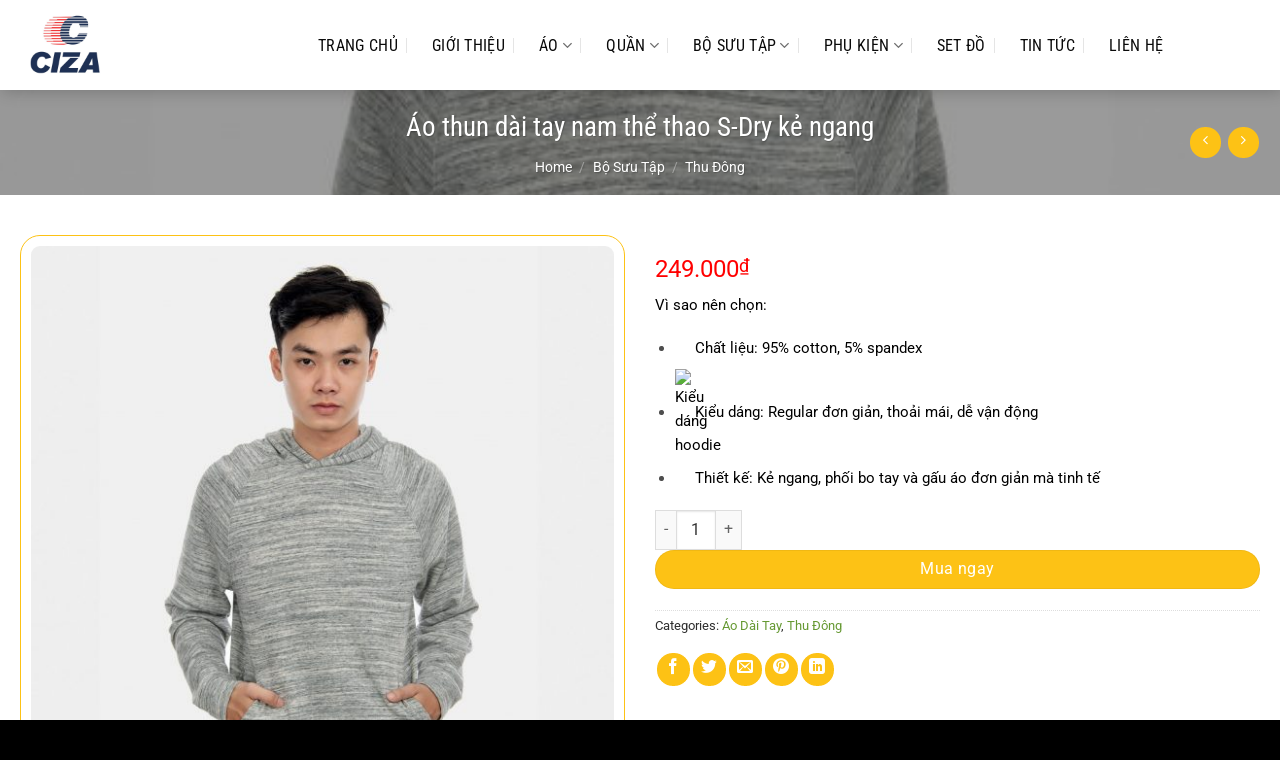

--- FILE ---
content_type: text/html; charset=UTF-8
request_url: https://ciza.vn/san-pham/ao-thun-dai-tay-cotton-fit-h7011/
body_size: 29514
content:
<!DOCTYPE html>
<html lang="vi" class="loading-site no-js">
<head>
	<meta charset="UTF-8" />
	<link rel="profile" href="http://gmpg.org/xfn/11" />
	<link rel="pingback" href="https://ciza.vn/xmlrpc.php" />

	<script>(function(html){html.className = html.className.replace(/\bno-js\b/,'js')})(document.documentElement);</script>
<meta name='robots' content='index, follow, max-image-preview:large, max-snippet:-1, max-video-preview:-1' />
	<style>img:is([sizes="auto" i], [sizes^="auto," i]) { contain-intrinsic-size: 3000px 1500px }</style>
	<meta name="viewport" content="width=device-width, initial-scale=1" />
	<!-- This site is optimized with the Yoast SEO Premium plugin v23.0 (Yoast SEO v23.0) - https://yoast.com/wordpress/plugins/seo/ -->
	<title>Áo thun dài tay nam thể thao S-Dry kẻ ngang - Thời trang nam Ciza</title>
	<meta name="description" content="Áo thun dài tay nam thể thao S-Dry kẻ ngang ngực H7011 là sự lựa chọn hoàn hảo cho phái mạnh với sự đơn giản, tiện lợi, lịch thiệp, khoẻ khoắn và tinh tế" />
	<link rel="canonical" href="https://ciza.vn/san-pham/ao-thun-dai-tay-cotton-fit-h7011/" />
	<meta property="og:locale" content="vi_VN" />
	<meta property="og:type" content="article" />
	<meta property="og:title" content="Áo thun dài tay nam thể thao S-Dry kẻ ngang" />
	<meta property="og:description" content="Áo thun dài tay nam thể thao S-Dry kẻ ngang ngực H7011 là sự lựa chọn hoàn hảo cho phái mạnh với sự đơn giản, tiện lợi, lịch thiệp, khoẻ khoắn và tinh tế" />
	<meta property="og:url" content="https://ciza.vn/san-pham/ao-thun-dai-tay-cotton-fit-h7011/" />
	<meta property="og:site_name" content="Thời trang nam Ciza" />
	<meta property="article:modified_time" content="2025-10-12T15:08:23+00:00" />
	<meta property="og:image" content="https://ciza.vn/wp-content/uploads/2025/10/2-scaled-600x600-1.jpg" />
	<meta property="og:image:width" content="600" />
	<meta property="og:image:height" content="600" />
	<meta property="og:image:type" content="image/jpeg" />
	<meta name="twitter:card" content="summary_large_image" />
	<meta name="twitter:label1" content="Ước tính thời gian đọc" />
	<meta name="twitter:data1" content="1 phút" />
	<script type="application/ld+json" class="yoast-schema-graph">{"@context":"https://schema.org","@graph":[{"@type":"WebPage","@id":"https://ciza.vn/san-pham/ao-thun-dai-tay-cotton-fit-h7011/","url":"https://ciza.vn/san-pham/ao-thun-dai-tay-cotton-fit-h7011/","name":"Áo thun dài tay nam thể thao S-Dry kẻ ngang - Thời trang nam Ciza","isPartOf":{"@id":"https://ciza.vn/#website"},"primaryImageOfPage":{"@id":"https://ciza.vn/san-pham/ao-thun-dai-tay-cotton-fit-h7011/#primaryimage"},"image":{"@id":"https://ciza.vn/san-pham/ao-thun-dai-tay-cotton-fit-h7011/#primaryimage"},"thumbnailUrl":"https://ciza.vn/wp-content/uploads/2025/10/2-scaled-600x600-1.jpg","datePublished":"2025-10-12T09:58:58+00:00","dateModified":"2025-10-12T15:08:23+00:00","description":"Áo thun dài tay nam thể thao S-Dry kẻ ngang ngực H7011 là sự lựa chọn hoàn hảo cho phái mạnh với sự đơn giản, tiện lợi, lịch thiệp, khoẻ khoắn và tinh tế","breadcrumb":{"@id":"https://ciza.vn/san-pham/ao-thun-dai-tay-cotton-fit-h7011/#breadcrumb"},"inLanguage":"vi","potentialAction":[{"@type":"ReadAction","target":["https://ciza.vn/san-pham/ao-thun-dai-tay-cotton-fit-h7011/"]}]},{"@type":"ImageObject","inLanguage":"vi","@id":"https://ciza.vn/san-pham/ao-thun-dai-tay-cotton-fit-h7011/#primaryimage","url":"https://ciza.vn/wp-content/uploads/2025/10/2-scaled-600x600-1.jpg","contentUrl":"https://ciza.vn/wp-content/uploads/2025/10/2-scaled-600x600-1.jpg","width":600,"height":600},{"@type":"BreadcrumbList","@id":"https://ciza.vn/san-pham/ao-thun-dai-tay-cotton-fit-h7011/#breadcrumb","itemListElement":[{"@type":"ListItem","position":1,"name":"Home","item":"https://ciza.vn/"},{"@type":"ListItem","position":2,"name":"Cửa hàng","item":"https://ciza.vn/cua-hang/"},{"@type":"ListItem","position":3,"name":"Áo thun dài tay nam thể thao S-Dry kẻ ngang"}]},{"@type":"WebSite","@id":"https://ciza.vn/#website","url":"https://ciza.vn/","name":"Thời trang nam Ciza","description":"","potentialAction":[{"@type":"SearchAction","target":{"@type":"EntryPoint","urlTemplate":"https://ciza.vn/?s={search_term_string}"},"query-input":"required name=search_term_string"}],"inLanguage":"vi"}]}</script>
	<!-- / Yoast SEO Premium plugin. -->


<link rel='prefetch' href='https://ciza.vn/wp-content/themes/flatsome/assets/js/flatsome.js?ver=8e60d746741250b4dd4e' />
<link rel='prefetch' href='https://ciza.vn/wp-content/themes/flatsome/assets/js/chunk.slider.js?ver=3.19.4' />
<link rel='prefetch' href='https://ciza.vn/wp-content/themes/flatsome/assets/js/chunk.popups.js?ver=3.19.4' />
<link rel='prefetch' href='https://ciza.vn/wp-content/themes/flatsome/assets/js/chunk.tooltips.js?ver=3.19.4' />
<link rel='prefetch' href='https://ciza.vn/wp-content/themes/flatsome/assets/js/woocommerce.js?ver=325ad20e90dbc8889310' />
<link rel="alternate" type="application/rss+xml" title="Dòng thông tin Thời trang nam Ciza &raquo;" href="https://ciza.vn/feed/" />
<link rel="alternate" type="application/rss+xml" title="Thời trang nam Ciza &raquo; Dòng bình luận" href="https://ciza.vn/comments/feed/" />
<script type="text/javascript">
/* <![CDATA[ */
window._wpemojiSettings = {"baseUrl":"https:\/\/s.w.org\/images\/core\/emoji\/16.0.1\/72x72\/","ext":".png","svgUrl":"https:\/\/s.w.org\/images\/core\/emoji\/16.0.1\/svg\/","svgExt":".svg","source":{"concatemoji":"https:\/\/ciza.vn\/wp-includes\/js\/wp-emoji-release.min.js?ver=6.8.3"}};
/*! This file is auto-generated */
!function(s,n){var o,i,e;function c(e){try{var t={supportTests:e,timestamp:(new Date).valueOf()};sessionStorage.setItem(o,JSON.stringify(t))}catch(e){}}function p(e,t,n){e.clearRect(0,0,e.canvas.width,e.canvas.height),e.fillText(t,0,0);var t=new Uint32Array(e.getImageData(0,0,e.canvas.width,e.canvas.height).data),a=(e.clearRect(0,0,e.canvas.width,e.canvas.height),e.fillText(n,0,0),new Uint32Array(e.getImageData(0,0,e.canvas.width,e.canvas.height).data));return t.every(function(e,t){return e===a[t]})}function u(e,t){e.clearRect(0,0,e.canvas.width,e.canvas.height),e.fillText(t,0,0);for(var n=e.getImageData(16,16,1,1),a=0;a<n.data.length;a++)if(0!==n.data[a])return!1;return!0}function f(e,t,n,a){switch(t){case"flag":return n(e,"\ud83c\udff3\ufe0f\u200d\u26a7\ufe0f","\ud83c\udff3\ufe0f\u200b\u26a7\ufe0f")?!1:!n(e,"\ud83c\udde8\ud83c\uddf6","\ud83c\udde8\u200b\ud83c\uddf6")&&!n(e,"\ud83c\udff4\udb40\udc67\udb40\udc62\udb40\udc65\udb40\udc6e\udb40\udc67\udb40\udc7f","\ud83c\udff4\u200b\udb40\udc67\u200b\udb40\udc62\u200b\udb40\udc65\u200b\udb40\udc6e\u200b\udb40\udc67\u200b\udb40\udc7f");case"emoji":return!a(e,"\ud83e\udedf")}return!1}function g(e,t,n,a){var r="undefined"!=typeof WorkerGlobalScope&&self instanceof WorkerGlobalScope?new OffscreenCanvas(300,150):s.createElement("canvas"),o=r.getContext("2d",{willReadFrequently:!0}),i=(o.textBaseline="top",o.font="600 32px Arial",{});return e.forEach(function(e){i[e]=t(o,e,n,a)}),i}function t(e){var t=s.createElement("script");t.src=e,t.defer=!0,s.head.appendChild(t)}"undefined"!=typeof Promise&&(o="wpEmojiSettingsSupports",i=["flag","emoji"],n.supports={everything:!0,everythingExceptFlag:!0},e=new Promise(function(e){s.addEventListener("DOMContentLoaded",e,{once:!0})}),new Promise(function(t){var n=function(){try{var e=JSON.parse(sessionStorage.getItem(o));if("object"==typeof e&&"number"==typeof e.timestamp&&(new Date).valueOf()<e.timestamp+604800&&"object"==typeof e.supportTests)return e.supportTests}catch(e){}return null}();if(!n){if("undefined"!=typeof Worker&&"undefined"!=typeof OffscreenCanvas&&"undefined"!=typeof URL&&URL.createObjectURL&&"undefined"!=typeof Blob)try{var e="postMessage("+g.toString()+"("+[JSON.stringify(i),f.toString(),p.toString(),u.toString()].join(",")+"));",a=new Blob([e],{type:"text/javascript"}),r=new Worker(URL.createObjectURL(a),{name:"wpTestEmojiSupports"});return void(r.onmessage=function(e){c(n=e.data),r.terminate(),t(n)})}catch(e){}c(n=g(i,f,p,u))}t(n)}).then(function(e){for(var t in e)n.supports[t]=e[t],n.supports.everything=n.supports.everything&&n.supports[t],"flag"!==t&&(n.supports.everythingExceptFlag=n.supports.everythingExceptFlag&&n.supports[t]);n.supports.everythingExceptFlag=n.supports.everythingExceptFlag&&!n.supports.flag,n.DOMReady=!1,n.readyCallback=function(){n.DOMReady=!0}}).then(function(){return e}).then(function(){var e;n.supports.everything||(n.readyCallback(),(e=n.source||{}).concatemoji?t(e.concatemoji):e.wpemoji&&e.twemoji&&(t(e.twemoji),t(e.wpemoji)))}))}((window,document),window._wpemojiSettings);
/* ]]> */
</script>
<style id='wp-emoji-styles-inline-css' type='text/css'>

	img.wp-smiley, img.emoji {
		display: inline !important;
		border: none !important;
		box-shadow: none !important;
		height: 1em !important;
		width: 1em !important;
		margin: 0 0.07em !important;
		vertical-align: -0.1em !important;
		background: none !important;
		padding: 0 !important;
	}
</style>
<style id='wp-block-library-inline-css' type='text/css'>
:root{--wp-admin-theme-color:#007cba;--wp-admin-theme-color--rgb:0,124,186;--wp-admin-theme-color-darker-10:#006ba1;--wp-admin-theme-color-darker-10--rgb:0,107,161;--wp-admin-theme-color-darker-20:#005a87;--wp-admin-theme-color-darker-20--rgb:0,90,135;--wp-admin-border-width-focus:2px;--wp-block-synced-color:#7a00df;--wp-block-synced-color--rgb:122,0,223;--wp-bound-block-color:var(--wp-block-synced-color)}@media (min-resolution:192dpi){:root{--wp-admin-border-width-focus:1.5px}}.wp-element-button{cursor:pointer}:root{--wp--preset--font-size--normal:16px;--wp--preset--font-size--huge:42px}:root .has-very-light-gray-background-color{background-color:#eee}:root .has-very-dark-gray-background-color{background-color:#313131}:root .has-very-light-gray-color{color:#eee}:root .has-very-dark-gray-color{color:#313131}:root .has-vivid-green-cyan-to-vivid-cyan-blue-gradient-background{background:linear-gradient(135deg,#00d084,#0693e3)}:root .has-purple-crush-gradient-background{background:linear-gradient(135deg,#34e2e4,#4721fb 50%,#ab1dfe)}:root .has-hazy-dawn-gradient-background{background:linear-gradient(135deg,#faaca8,#dad0ec)}:root .has-subdued-olive-gradient-background{background:linear-gradient(135deg,#fafae1,#67a671)}:root .has-atomic-cream-gradient-background{background:linear-gradient(135deg,#fdd79a,#004a59)}:root .has-nightshade-gradient-background{background:linear-gradient(135deg,#330968,#31cdcf)}:root .has-midnight-gradient-background{background:linear-gradient(135deg,#020381,#2874fc)}.has-regular-font-size{font-size:1em}.has-larger-font-size{font-size:2.625em}.has-normal-font-size{font-size:var(--wp--preset--font-size--normal)}.has-huge-font-size{font-size:var(--wp--preset--font-size--huge)}.has-text-align-center{text-align:center}.has-text-align-left{text-align:left}.has-text-align-right{text-align:right}#end-resizable-editor-section{display:none}.aligncenter{clear:both}.items-justified-left{justify-content:flex-start}.items-justified-center{justify-content:center}.items-justified-right{justify-content:flex-end}.items-justified-space-between{justify-content:space-between}.screen-reader-text{border:0;clip-path:inset(50%);height:1px;margin:-1px;overflow:hidden;padding:0;position:absolute;width:1px;word-wrap:normal!important}.screen-reader-text:focus{background-color:#ddd;clip-path:none;color:#444;display:block;font-size:1em;height:auto;left:5px;line-height:normal;padding:15px 23px 14px;text-decoration:none;top:5px;width:auto;z-index:100000}html :where(.has-border-color){border-style:solid}html :where([style*=border-top-color]){border-top-style:solid}html :where([style*=border-right-color]){border-right-style:solid}html :where([style*=border-bottom-color]){border-bottom-style:solid}html :where([style*=border-left-color]){border-left-style:solid}html :where([style*=border-width]){border-style:solid}html :where([style*=border-top-width]){border-top-style:solid}html :where([style*=border-right-width]){border-right-style:solid}html :where([style*=border-bottom-width]){border-bottom-style:solid}html :where([style*=border-left-width]){border-left-style:solid}html :where(img[class*=wp-image-]){height:auto;max-width:100%}:where(figure){margin:0 0 1em}html :where(.is-position-sticky){--wp-admin--admin-bar--position-offset:var(--wp-admin--admin-bar--height,0px)}@media screen and (max-width:600px){html :where(.is-position-sticky){--wp-admin--admin-bar--position-offset:0px}}
</style>
<link rel='stylesheet' id='photoswipe-css' href='https://ciza.vn/wp-content/plugins/woocommerce/assets/css/photoswipe/photoswipe.min.css?ver=8.7.2' type='text/css' media='all' />
<link rel='stylesheet' id='photoswipe-default-skin-css' href='https://ciza.vn/wp-content/plugins/woocommerce/assets/css/photoswipe/default-skin/default-skin.min.css?ver=8.7.2' type='text/css' media='all' />
<style id='woocommerce-inline-inline-css' type='text/css'>
.woocommerce form .form-row .required { visibility: visible; }
</style>
<link rel='stylesheet' id='flatsome-main-css' href='https://ciza.vn/wp-content/themes/flatsome/assets/css/flatsome.css?ver=3.19.4' type='text/css' media='all' />
<style id='flatsome-main-inline-css' type='text/css'>
@font-face {
				font-family: "fl-icons";
				font-display: block;
				src: url(https://ciza.vn/wp-content/themes/flatsome/assets/css/icons/fl-icons.eot?v=3.19.4);
				src:
					url(https://ciza.vn/wp-content/themes/flatsome/assets/css/icons/fl-icons.eot#iefix?v=3.19.4) format("embedded-opentype"),
					url(https://ciza.vn/wp-content/themes/flatsome/assets/css/icons/fl-icons.woff2?v=3.19.4) format("woff2"),
					url(https://ciza.vn/wp-content/themes/flatsome/assets/css/icons/fl-icons.ttf?v=3.19.4) format("truetype"),
					url(https://ciza.vn/wp-content/themes/flatsome/assets/css/icons/fl-icons.woff?v=3.19.4) format("woff"),
					url(https://ciza.vn/wp-content/themes/flatsome/assets/css/icons/fl-icons.svg?v=3.19.4#fl-icons) format("svg");
			}
</style>
<link rel='stylesheet' id='flatsome-shop-css' href='https://ciza.vn/wp-content/themes/flatsome/assets/css/flatsome-shop.css?ver=3.19.4' type='text/css' media='all' />
<link rel='stylesheet' id='flatsome-style-css' href='https://ciza.vn/wp-content/themes/mat-ong/style.css?ver=3.0' type='text/css' media='all' />
<script type="text/javascript" src="https://ciza.vn/wp-includes/js/jquery/jquery.min.js?ver=3.7.1" id="jquery-core-js"></script>
<script type="text/javascript" src="https://ciza.vn/wp-includes/js/jquery/jquery-migrate.min.js?ver=3.4.1" id="jquery-migrate-js"></script>
<script type="text/javascript" src="https://ciza.vn/wp-content/plugins/woocommerce/assets/js/jquery-blockui/jquery.blockUI.min.js?ver=2.7.0-wc.8.7.2" id="jquery-blockui-js" data-wp-strategy="defer"></script>
<script type="text/javascript" id="wc-add-to-cart-js-extra">
/* <![CDATA[ */
var wc_add_to_cart_params = {"ajax_url":"\/wp-admin\/admin-ajax.php","wc_ajax_url":"\/?wc-ajax=%%endpoint%%","i18n_view_cart":"View cart","cart_url":"https:\/\/ciza.vn\/gio-hang\/","is_cart":"","cart_redirect_after_add":"no"};
/* ]]> */
</script>
<script type="text/javascript" src="https://ciza.vn/wp-content/plugins/woocommerce/assets/js/frontend/add-to-cart.min.js?ver=8.7.2" id="wc-add-to-cart-js" defer="defer" data-wp-strategy="defer"></script>
<script type="text/javascript" src="https://ciza.vn/wp-content/plugins/woocommerce/assets/js/photoswipe/photoswipe.min.js?ver=4.1.1-wc.8.7.2" id="photoswipe-js" defer="defer" data-wp-strategy="defer"></script>
<script type="text/javascript" src="https://ciza.vn/wp-content/plugins/woocommerce/assets/js/photoswipe/photoswipe-ui-default.min.js?ver=4.1.1-wc.8.7.2" id="photoswipe-ui-default-js" defer="defer" data-wp-strategy="defer"></script>
<script type="text/javascript" id="wc-single-product-js-extra">
/* <![CDATA[ */
var wc_single_product_params = {"i18n_required_rating_text":"Please select a rating","review_rating_required":"yes","flexslider":{"rtl":false,"animation":"slide","smoothHeight":true,"directionNav":false,"controlNav":"thumbnails","slideshow":false,"animationSpeed":500,"animationLoop":false,"allowOneSlide":false},"zoom_enabled":"","zoom_options":[],"photoswipe_enabled":"1","photoswipe_options":{"shareEl":false,"closeOnScroll":false,"history":false,"hideAnimationDuration":0,"showAnimationDuration":0},"flexslider_enabled":""};
/* ]]> */
</script>
<script type="text/javascript" src="https://ciza.vn/wp-content/plugins/woocommerce/assets/js/frontend/single-product.min.js?ver=8.7.2" id="wc-single-product-js" defer="defer" data-wp-strategy="defer"></script>
<script type="text/javascript" src="https://ciza.vn/wp-content/plugins/woocommerce/assets/js/js-cookie/js.cookie.min.js?ver=2.1.4-wc.8.7.2" id="js-cookie-js" data-wp-strategy="defer"></script>
<link rel="https://api.w.org/" href="https://ciza.vn/wp-json/" /><link rel="alternate" title="JSON" type="application/json" href="https://ciza.vn/wp-json/wp/v2/product/1124" /><link rel="EditURI" type="application/rsd+xml" title="RSD" href="https://ciza.vn/xmlrpc.php?rsd" />
<meta name="generator" content="WordPress 6.8.3" />
<meta name="generator" content="WooCommerce 8.7.2" />
<link rel='shortlink' href='https://ciza.vn/?p=1124' />
<link rel="alternate" title="oNhúng (JSON)" type="application/json+oembed" href="https://ciza.vn/wp-json/oembed/1.0/embed?url=https%3A%2F%2Fciza.vn%2Fsan-pham%2Fao-thun-dai-tay-cotton-fit-h7011%2F" />
<link rel="alternate" title="oNhúng (XML)" type="text/xml+oembed" href="https://ciza.vn/wp-json/oembed/1.0/embed?url=https%3A%2F%2Fciza.vn%2Fsan-pham%2Fao-thun-dai-tay-cotton-fit-h7011%2F&#038;format=xml" />
<meta name="google-site-verification" content="j3e5rD8rRtrM6T8Rs-Sd1Y_MTLKRprr2twFTUYvD2pM" />	<noscript><style>.woocommerce-product-gallery{ opacity: 1 !important; }</style></noscript>
	<link rel="icon" href="https://ciza.vn/wp-content/uploads/2025/10/cropped-316099175_205420191936913_7729661695086898093_n-32x32.jpg" sizes="32x32" />
<link rel="icon" href="https://ciza.vn/wp-content/uploads/2025/10/cropped-316099175_205420191936913_7729661695086898093_n-192x192.jpg" sizes="192x192" />
<link rel="apple-touch-icon" href="https://ciza.vn/wp-content/uploads/2025/10/cropped-316099175_205420191936913_7729661695086898093_n-180x180.jpg" />
<meta name="msapplication-TileImage" content="https://ciza.vn/wp-content/uploads/2025/10/cropped-316099175_205420191936913_7729661695086898093_n-270x270.jpg" />
<style id="custom-css" type="text/css">:root {--primary-color: #1e3055;--fs-color-primary: #1e3055;--fs-color-secondary: #0a0a0a;--fs-color-success: #7a9c59;--fs-color-alert: #b20000;--fs-experimental-link-color: #669933;--fs-experimental-link-color-hover: #dd3333;}.tooltipster-base {--tooltip-color: #fff;--tooltip-bg-color: #000;}.off-canvas-right .mfp-content, .off-canvas-left .mfp-content {--drawer-width: 300px;}.off-canvas .mfp-content.off-canvas-cart {--drawer-width: 360px;}.container-width, .full-width .ubermenu-nav, .container, .row{max-width: 1270px}.row.row-collapse{max-width: 1240px}.row.row-small{max-width: 1262.5px}.row.row-large{max-width: 1300px}.header-main{height: 90px}#logo img{max-height: 90px}#logo{width:258px;}.header-bottom{min-height: 10px}.header-top{min-height: 35px}.transparent .header-main{height: 30px}.transparent #logo img{max-height: 30px}.has-transparent + .page-title:first-of-type,.has-transparent + #main > .page-title,.has-transparent + #main > div > .page-title,.has-transparent + #main .page-header-wrapper:first-of-type .page-title{padding-top: 30px;}.header.show-on-scroll,.stuck .header-main{height:50px!important}.stuck #logo img{max-height: 50px!important}.search-form{ width: 91%;}.header-bg-color {background-color: rgba(255,255,255,0.9)}.header-bottom {background-color: #f1f1f1}.header-main .nav > li > a{line-height: 16px }.stuck .header-main .nav > li > a{line-height: 29px }@media (max-width: 549px) {.header-main{height: 50px}#logo img{max-height: 50px}}.main-menu-overlay{background-color: #669933}.nav-dropdown{font-size:100%}.header-top{background-color:#669933!important;}body{color: #2d2d2d}h1,h2,h3,h4,h5,h6,.heading-font{color: #1e3055;}body{font-size: 100%;}@media screen and (max-width: 549px){body{font-size: 100%;}}body{font-family: Roboto, sans-serif;}body {font-weight: 400;font-style: normal;}.nav > li > a {font-family: "Roboto Condensed", sans-serif;}.mobile-sidebar-levels-2 .nav > li > ul > li > a {font-family: "Roboto Condensed", sans-serif;}.nav > li > a,.mobile-sidebar-levels-2 .nav > li > ul > li > a {font-weight: 400;font-style: normal;}h1,h2,h3,h4,h5,h6,.heading-font, .off-canvas-center .nav-sidebar.nav-vertical > li > a{font-family: "Roboto Condensed", sans-serif;}h1,h2,h3,h4,h5,h6,.heading-font,.banner h1,.banner h2 {font-weight: 700;font-style: normal;}.alt-font{font-family: Pattaya, sans-serif;}.alt-font {font-weight: 400!important;font-style: normal!important;}.header:not(.transparent) .header-nav-main.nav > li > a {color: #0a0a0a;}.header:not(.transparent) .header-nav-main.nav > li > a:hover,.header:not(.transparent) .header-nav-main.nav > li.active > a,.header:not(.transparent) .header-nav-main.nav > li.current > a,.header:not(.transparent) .header-nav-main.nav > li > a.active,.header:not(.transparent) .header-nav-main.nav > li > a.current{color: #000000;}.header-nav-main.nav-line-bottom > li > a:before,.header-nav-main.nav-line-grow > li > a:before,.header-nav-main.nav-line > li > a:before,.header-nav-main.nav-box > li > a:hover,.header-nav-main.nav-box > li.active > a,.header-nav-main.nav-pills > li > a:hover,.header-nav-main.nav-pills > li.active > a{color:#FFF!important;background-color: #000000;}.widget:where(:not(.widget_shopping_cart)) a{color: #262626;}.widget:where(:not(.widget_shopping_cart)) a:hover{color: #669933;}.widget .tagcloud a:hover{border-color: #669933; background-color: #669933;}.shop-page-title.featured-title .title-overlay{background-color: rgba(0,0,0,0.36);}.has-equal-box-heights .box-image {padding-top: 100%;}.shop-page-title.featured-title .title-bg{background-image: url(https://ciza.vn/wp-content/uploads/2019/01/bg.jpg);}.shop-page-title.featured-title .title-bg{ background-image: url(https://ciza.vn/wp-content/uploads/2025/10/2-scaled-600x600-1.jpg)!important;}@media screen and (min-width: 550px){.products .box-vertical .box-image{min-width: 300px!important;width: 300px!important;}}.header-main .social-icons,.header-main .cart-icon strong,.header-main .menu-title,.header-main .header-button > .button.is-outline,.header-main .nav > li > a > i:not(.icon-angle-down){color: #0a0a0a!important;}.header-main .header-button > .button.is-outline,.header-main .cart-icon strong:after,.header-main .cart-icon strong{border-color: #0a0a0a!important;}.header-main .header-button > .button:not(.is-outline){background-color: #0a0a0a!important;}.header-main .current-dropdown .cart-icon strong,.header-main .header-button > .button:hover,.header-main .header-button > .button:hover i,.header-main .header-button > .button:hover span{color:#FFF!important;}.header-main .menu-title:hover,.header-main .social-icons a:hover,.header-main .header-button > .button.is-outline:hover,.header-main .nav > li > a:hover > i:not(.icon-angle-down){color: #669933!important;}.header-main .current-dropdown .cart-icon strong,.header-main .header-button > .button:hover{background-color: #669933!important;}.header-main .current-dropdown .cart-icon strong:after,.header-main .current-dropdown .cart-icon strong,.header-main .header-button > .button:hover{border-color: #669933!important;}.footer-1{background-color: #1e3055}.absolute-footer, html{background-color: #000000}.nav-vertical-fly-out > li + li {border-top-width: 1px; border-top-style: solid;}/* Custom CSS */.header-main .nav > li > a {line-height: 33px;padding: 0 10px;}.product-categories{border: 1px solid #669933;padding: 10px;font-size: 15px;}.header-main .nav > li{margin-right:5px}.nav-dropdown.nav-dropdown-default>li>a {margin: 0;padding: 10px 15px;font-size: 15px;}.nav-dropdown{border: 1px solid #669933;}.nav-dropdown.nav-dropdown-default>li>a:hover{background: #669933;color: #ffffff;}.nav-dropdown-default{padding:0}#top-bar{font-size:18px}.header-nav li.html input{height: 40px;box-shadow: 0px 0px;border-top-left-radius: 4px;border-bottom-left-radius: 4px;}.header-nav .button.secondary:not(.is-outline){background-color: #669933;height: 40px;width: 40px;border-top-right-radius: 4px;border-bottom-right-radius: 4px;}.san-pham .product-small:hover {box-shadow: 2px 5px 19px #dadada;}.san-pham .col{padding-bottom:25px}.header-main {box-shadow: 2px 2px 15px #00000033;}.san-pham .price span{font-size: 20px;font-weight: normal;color: red;}.sp-noi-bat .product-small:hover{box-shadow: 2px 4px 24px #00000042;}.san-pham .large-12{padding-bottom:0}.banner-section .banner-inner .fill, .banner-section .banner{border-radius:15px; border:1px solid #fdc215}.banner-section .col{padding-bottom:0}.sp-noi-bat{border-top:5px solid #fdc215; border-bottom: 5px solid #fdc215}.san-pham .button {margin-bottom: 0;line-height: 35px;border: 1px solid;background:white}.san-pham .button span{font-weight:normal; font-size:15px}.section-title, .section-title-container{margin-bottom:0}.san-pham .product-small {background:white; border: 1px solid #fdc215;border-radius: 20px;padding: 10px; padding-bottom:0}.san-pham .product-small .box-text{padding:10px 0}.san-pham .product-small .product-title a {text-transform: none;font-family: "roboto condensed", sans-serif;color: #F751A7;font-size: 15px; margin-bottom:5px}.san-pham .badge-container .badge-inner{border-radius:99%; background:#f851a7; font-weight:normal; font-size:15px}.san-pham .badge-container{margin:20px}.san-pham .product-small .add-to-cart-button a{border-radius: 20px;padding: 0px 25px;text-transform: none;font-size: 14px;font-weight: normal;letter-spacing: 0;}.san-pham .product-small .price ins span{font-size: 20px;font-weight: normal;color: red;}.san-pham .product-small .price del span{color:gray; font-size:15px}.san-pham .product-small .add-to-cart-button a:hover{box-shadow: 1px 6px 10px #d0d0d0;}.form-tu-van .title{font-size: 23px;text-transform: uppercase;text-align: center;margin-bottom: 15px;color: #5c2200;font-family: "roboto condensed", sans-serif;font-weight: bold;}.tin-tuc .cot8 .post-item .col-inner:hover{border: 1px solid #fdc215;box-shadow: 2px 4px 15px #e4e4e4;}.tin-tuc .cot4 .video-fit{border: 2px solid #fdc215;border-radius: 10px;}.tin-tuc .cot8 .post-item .col-inner{background: white;border-radius: 4px;}.form-tu-van { background:white;border: 1px solid #fdc215;padding: 20px;border-radius: 20px;box-shadow: 2px 2px 10px #fdc215;}.form-tu-van input[type='text'], .form-tu-van textarea, .form-tu-van input[type='tel']{font-size: 15px;border-radius: 4px;box-shadow: 0px 0px;background: #fffdf1;border: 1px solid #fdc215;}.tin-tuc .cot8 .post-item .post-title{FONT-SIZE: 21px;color: #f851a7;margin-bottom: 10px;font-weight: normal;}.form-tu-van input[type='submit']:not(.is-form){width: 100%;border-radius: 20px;background: #fdc215;color: white;font-weight: normal;text-transform: none;box-shadow: 0px 0px;margin: 0;}.button.icon.circle{background: #fdc215;color: white;border: 0;}.footer-section .post-item .post-title:hover{color:#fdc215}.footer-section .post-item .post-title{font-size:16px; margin-bottom:5px; font-weight:normal}.footer-section .post-item .box-text{padding:0}.footer-section .box-blog-post .is-divider{display:none}.copyright-footer a{color:red}.demo_store{font-size:13px}.call-mobile1 {position: fixed;bottom: 52px;height: 40px;line-height: 40px;padding: 0;border-radius: 40px;color: #fff;left: 20px;z-index: 99999;}.call-mobile {background: #f851a7;position: fixed;bottom: 10px;height: 40px;line-height: 40px;padding: 0;border-radius: 40px;color: #fff;left: 20px;z-index: 99999;}.call-mobile a {color: #fff;font-size: 18px;font-weight: bold;text-decoration: none;margin-right: 10px;padding-left: 10px;}.call-mobile a {color: #fff;font-size: 18px;font-weight: normal;text-decoration: none;margin-right: 10px;padding-left: 10px;}.call-mobile i {font-size: 20px;line-height: 40px;background: #e2318c;border-radius: 100%;width: 40px;height: 40px;text-align: center;float: right;}.breadcrumbs{font-size:14px; text-transform:none}.single-product .product-title{font-weight: normal;}.product-gallery-slider img {width: 100%;border-radius: 20px;border: 1px solid #fdc215;padding: 10px;}.single-product .single_add_to_cart_button{background: #fdc215;border-radius: 20px;font-weight: normal;text-transform: none;background-color: #fdc215 !important;}.related .product-section-title{margin: 0;margin-bottom: 14px;margin-top: 15px;letter-spacing: 0;font-size: 25px;color: #561100;}.related .product-small .product-small{border:0; padding:0}.related .box.product-small{border: 1px solid #fdc215;border-radius: 10px;padding: 5px;}.product-section{border-top:0}.product-footer .woocommerce-tabs{border-top:0; padding:0}a.devvn_buy_now_style, .devvn-popup-title, .popup-customer-info-group .devvn-order-btn{background: #fdc215;background: -webkit-gradient(linear,0% 0%,0% 100%,from(#fdc215),to(#f59000));background: -webkit-linear-gradient(top,#f59000,#fdc215);}.thong-bao .top{text-align: center;margin-bottom: 5px;color: #f851a7;}.thong-bao{background: #fff7d9;padding: 10px;border-radius: 5px;margin-bottom: 20px;border: 1px dashed #fdc215;}.single-product .product-short-description{font-size: 15px;color: #4e4e4e;}.single-product .price-wrapper del span{font-size:15px; color:gray}.single-product .price-wrapper ins span{font-size:25px; color:red; font-weight:normal}.single-product .badge-container{margin:20px} .star-rating:before{color: #fdc215 !important;}.single-product .badge-container .badge-inner{border-radius:99%; background:#f851a7; font-size:15px; font-weight:normal}.nav-tabs+.tab-panels{border: 1px solid #fcb811;}.nav-tabs>li>a {border-top: 2px solid #fbb811;border-left: 1px solid #fcbc12;border-right: 1px solid #fbb610;}.related .add-to-cart-button a{border-radius: 20px;font-weight: normal;text-transform: none;}.nav-tabs > li > a{font-size:20px}.archive .product-small .price del span{font-size:15px; color:gray}.archive .products .badge-container{margin:25px}.archive .products .badge-container .badge-inner{border-radius:99%; background:#f851a7}.archive .product-small .price ins span, .archive .product-small .price span {color:red; font-size:20px; font-weight:normal}.single-post .page-title-inner{min-height:200px !important}.single-post .nav-previous a:hover{color:#f851a7}.single-post .nav-previous a{color:black}footer.entry-meta {font-size: .8em;border-top: 1px solid #ececec;border-bottom: 0px solid #ececec;padding: 10px 0 15px;}.single-post .the-tim-kiem a:hover{background:#fdc215;}.single-post .the-tim-kiem a{background: gray;padding: 5px 15px;color: white;border-radius: 20px;}.archive .product-small .add-to-cart-button a{border-radius: 20px;text-transform: none;font-weight: normal;font-size: 12px;}.single-post .danh-muc {display:block; margin-bottom:10px}span.widget-title{font-weight:normal; letter-spacing:0}.widget_categories ul li a, footer.entry-meta{font-size: 15px}.flatsome_recent_posts ul, .widget_categories ul{border: 1px solid #fdc215;padding: 0 10px;}.blog-archive .taxonomy-description{font-size:15px; text-align:left}.blog-archive .archive-page-header .large-12{padding-bottom:15px}.blog-archive .post-item .post-title{font-size: 25px;font-weight: normal;color: #5a882e;}.blog-archive .post-sidebar, .blog-single .post-sidebar{padding-left:0}.blog-archive .page-title{text-align: left;letter-spacing: 0;font-size: 25px;color: #f851a7;}.archive .product-small .box-text .product-title{display:block; margin-bottom:7px}.archive .product-small .box-text .product-title a {color: #f851a7;margin-bottom: 5px;display: block;}.widget-title {display: block;background: #669933;padding: 13px 15px;text-align: center;font-weight: normal;color: white;}.single-post .post-sidebar{padding-top:0 !important}.single-post .entry-content{padding-top:0; padding-bottom:0}.single-post .article-inner{border: 1px solid #fdc215;padding: 20px;}.single-post .entry-title{font-weight: normal;color: #fdc215;text-shadow: 1px 2px 5px black;}.recent-blog-posts a{font-size:15px}.widget .is-divider{display:none}.single-product span.amount{font-weight:normal; color:red}.archive .product-small .box-text{padding:10px 0}.archive .box.product-small{border: 1px solid #fdc215;padding: 5px;border-radius: 10px;}.related .price-wrapper .price del span{color:gray !important}.related .price-wrapper .price span{font-size:18px; font-weight:normal !important; color:red }.related .product-small .product-title a{color:#f851a7}/* Custom CSS Mobile */@media (max-width: 549px){.call-mobile, .call-mobile1{display:none}.banner-section .col {padding-bottom: 20px;}.san-pham .col {padding-bottom: 10px;padding-left: 10px;padding-right: 10px;}.section-title{font-size:15px}.tin-tuc .cot8 .post-item, .blog-archive .post-item{flex-basis:50%; max-width:50%; padding-left: 5px;padding-right: 5px;}.tin-tuc .cot8 .post-item .box-text{padding-left:5px; padding-right:5px}.tin-tuc .cot8 .post-item .is-divider{display:none}.tin-tuc .cot8 .post-item .from_the_blog_excerpt {display:none}.tin-tuc .cot8 .post-item .post-title{font-size:17px}.footer-section .medium-3{flex-basis:100%; max-width:100%}.nav-tabs+.tab-panels{padding:15px}.related .box.product-small .box-text{padding:0}.related .box.product-small .box-text .product-title{color:#f851a7}.off-canvas-center .nav-sidebar.nav-vertical > li > a, .dark .nav-vertical>li>ul li a{color:black}.single-post .post-sidebar{padding-left:15px}.blog-archive .post-item .post-title{font-size:16px; }.blog-archive .post-item .from_the_blog_excerpt {display:none}.blog-archive .post-item {padding-bottom:10px}.blog-archive .box-blog-post .is-divider{display:none}.blog-archive .post-sidebar, .blog-single .post-sidebar{padding-left:15px}}.label-new.menu-item > a:after{content:"Mới";}.label-hot.menu-item > a:after{content:"Thịnh hành";}.label-sale.menu-item > a:after{content:"Giảm giá";}.label-popular.menu-item > a:after{content:"Phổ biến";}</style><style id="kirki-inline-styles">/* cyrillic-ext */
@font-face {
  font-family: 'Roboto Condensed';
  font-style: normal;
  font-weight: 400;
  font-display: swap;
  src: url(https://ciza.vn/wp-content/fonts/roboto-condensed/ieVl2ZhZI2eCN5jzbjEETS9weq8-19-7DRs5.woff2) format('woff2');
  unicode-range: U+0460-052F, U+1C80-1C8A, U+20B4, U+2DE0-2DFF, U+A640-A69F, U+FE2E-FE2F;
}
/* cyrillic */
@font-face {
  font-family: 'Roboto Condensed';
  font-style: normal;
  font-weight: 400;
  font-display: swap;
  src: url(https://ciza.vn/wp-content/fonts/roboto-condensed/ieVl2ZhZI2eCN5jzbjEETS9weq8-19a7DRs5.woff2) format('woff2');
  unicode-range: U+0301, U+0400-045F, U+0490-0491, U+04B0-04B1, U+2116;
}
/* greek-ext */
@font-face {
  font-family: 'Roboto Condensed';
  font-style: normal;
  font-weight: 400;
  font-display: swap;
  src: url(https://ciza.vn/wp-content/fonts/roboto-condensed/ieVl2ZhZI2eCN5jzbjEETS9weq8-1967DRs5.woff2) format('woff2');
  unicode-range: U+1F00-1FFF;
}
/* greek */
@font-face {
  font-family: 'Roboto Condensed';
  font-style: normal;
  font-weight: 400;
  font-display: swap;
  src: url(https://ciza.vn/wp-content/fonts/roboto-condensed/ieVl2ZhZI2eCN5jzbjEETS9weq8-19G7DRs5.woff2) format('woff2');
  unicode-range: U+0370-0377, U+037A-037F, U+0384-038A, U+038C, U+038E-03A1, U+03A3-03FF;
}
/* vietnamese */
@font-face {
  font-family: 'Roboto Condensed';
  font-style: normal;
  font-weight: 400;
  font-display: swap;
  src: url(https://ciza.vn/wp-content/fonts/roboto-condensed/ieVl2ZhZI2eCN5jzbjEETS9weq8-1927DRs5.woff2) format('woff2');
  unicode-range: U+0102-0103, U+0110-0111, U+0128-0129, U+0168-0169, U+01A0-01A1, U+01AF-01B0, U+0300-0301, U+0303-0304, U+0308-0309, U+0323, U+0329, U+1EA0-1EF9, U+20AB;
}
/* latin-ext */
@font-face {
  font-family: 'Roboto Condensed';
  font-style: normal;
  font-weight: 400;
  font-display: swap;
  src: url(https://ciza.vn/wp-content/fonts/roboto-condensed/ieVl2ZhZI2eCN5jzbjEETS9weq8-19y7DRs5.woff2) format('woff2');
  unicode-range: U+0100-02BA, U+02BD-02C5, U+02C7-02CC, U+02CE-02D7, U+02DD-02FF, U+0304, U+0308, U+0329, U+1D00-1DBF, U+1E00-1E9F, U+1EF2-1EFF, U+2020, U+20A0-20AB, U+20AD-20C0, U+2113, U+2C60-2C7F, U+A720-A7FF;
}
/* latin */
@font-face {
  font-family: 'Roboto Condensed';
  font-style: normal;
  font-weight: 400;
  font-display: swap;
  src: url(https://ciza.vn/wp-content/fonts/roboto-condensed/ieVl2ZhZI2eCN5jzbjEETS9weq8-19K7DQ.woff2) format('woff2');
  unicode-range: U+0000-00FF, U+0131, U+0152-0153, U+02BB-02BC, U+02C6, U+02DA, U+02DC, U+0304, U+0308, U+0329, U+2000-206F, U+20AC, U+2122, U+2191, U+2193, U+2212, U+2215, U+FEFF, U+FFFD;
}
/* cyrillic-ext */
@font-face {
  font-family: 'Roboto Condensed';
  font-style: normal;
  font-weight: 700;
  font-display: swap;
  src: url(https://ciza.vn/wp-content/fonts/roboto-condensed/ieVl2ZhZI2eCN5jzbjEETS9weq8-19-7DRs5.woff2) format('woff2');
  unicode-range: U+0460-052F, U+1C80-1C8A, U+20B4, U+2DE0-2DFF, U+A640-A69F, U+FE2E-FE2F;
}
/* cyrillic */
@font-face {
  font-family: 'Roboto Condensed';
  font-style: normal;
  font-weight: 700;
  font-display: swap;
  src: url(https://ciza.vn/wp-content/fonts/roboto-condensed/ieVl2ZhZI2eCN5jzbjEETS9weq8-19a7DRs5.woff2) format('woff2');
  unicode-range: U+0301, U+0400-045F, U+0490-0491, U+04B0-04B1, U+2116;
}
/* greek-ext */
@font-face {
  font-family: 'Roboto Condensed';
  font-style: normal;
  font-weight: 700;
  font-display: swap;
  src: url(https://ciza.vn/wp-content/fonts/roboto-condensed/ieVl2ZhZI2eCN5jzbjEETS9weq8-1967DRs5.woff2) format('woff2');
  unicode-range: U+1F00-1FFF;
}
/* greek */
@font-face {
  font-family: 'Roboto Condensed';
  font-style: normal;
  font-weight: 700;
  font-display: swap;
  src: url(https://ciza.vn/wp-content/fonts/roboto-condensed/ieVl2ZhZI2eCN5jzbjEETS9weq8-19G7DRs5.woff2) format('woff2');
  unicode-range: U+0370-0377, U+037A-037F, U+0384-038A, U+038C, U+038E-03A1, U+03A3-03FF;
}
/* vietnamese */
@font-face {
  font-family: 'Roboto Condensed';
  font-style: normal;
  font-weight: 700;
  font-display: swap;
  src: url(https://ciza.vn/wp-content/fonts/roboto-condensed/ieVl2ZhZI2eCN5jzbjEETS9weq8-1927DRs5.woff2) format('woff2');
  unicode-range: U+0102-0103, U+0110-0111, U+0128-0129, U+0168-0169, U+01A0-01A1, U+01AF-01B0, U+0300-0301, U+0303-0304, U+0308-0309, U+0323, U+0329, U+1EA0-1EF9, U+20AB;
}
/* latin-ext */
@font-face {
  font-family: 'Roboto Condensed';
  font-style: normal;
  font-weight: 700;
  font-display: swap;
  src: url(https://ciza.vn/wp-content/fonts/roboto-condensed/ieVl2ZhZI2eCN5jzbjEETS9weq8-19y7DRs5.woff2) format('woff2');
  unicode-range: U+0100-02BA, U+02BD-02C5, U+02C7-02CC, U+02CE-02D7, U+02DD-02FF, U+0304, U+0308, U+0329, U+1D00-1DBF, U+1E00-1E9F, U+1EF2-1EFF, U+2020, U+20A0-20AB, U+20AD-20C0, U+2113, U+2C60-2C7F, U+A720-A7FF;
}
/* latin */
@font-face {
  font-family: 'Roboto Condensed';
  font-style: normal;
  font-weight: 700;
  font-display: swap;
  src: url(https://ciza.vn/wp-content/fonts/roboto-condensed/ieVl2ZhZI2eCN5jzbjEETS9weq8-19K7DQ.woff2) format('woff2');
  unicode-range: U+0000-00FF, U+0131, U+0152-0153, U+02BB-02BC, U+02C6, U+02DA, U+02DC, U+0304, U+0308, U+0329, U+2000-206F, U+20AC, U+2122, U+2191, U+2193, U+2212, U+2215, U+FEFF, U+FFFD;
}/* cyrillic-ext */
@font-face {
  font-family: 'Roboto';
  font-style: normal;
  font-weight: 400;
  font-stretch: 100%;
  font-display: swap;
  src: url(https://ciza.vn/wp-content/fonts/roboto/KFOMCnqEu92Fr1ME7kSn66aGLdTylUAMQXC89YmC2DPNWubEbVmZiArmlw.woff2) format('woff2');
  unicode-range: U+0460-052F, U+1C80-1C8A, U+20B4, U+2DE0-2DFF, U+A640-A69F, U+FE2E-FE2F;
}
/* cyrillic */
@font-face {
  font-family: 'Roboto';
  font-style: normal;
  font-weight: 400;
  font-stretch: 100%;
  font-display: swap;
  src: url(https://ciza.vn/wp-content/fonts/roboto/KFOMCnqEu92Fr1ME7kSn66aGLdTylUAMQXC89YmC2DPNWubEbVmQiArmlw.woff2) format('woff2');
  unicode-range: U+0301, U+0400-045F, U+0490-0491, U+04B0-04B1, U+2116;
}
/* greek-ext */
@font-face {
  font-family: 'Roboto';
  font-style: normal;
  font-weight: 400;
  font-stretch: 100%;
  font-display: swap;
  src: url(https://ciza.vn/wp-content/fonts/roboto/KFOMCnqEu92Fr1ME7kSn66aGLdTylUAMQXC89YmC2DPNWubEbVmYiArmlw.woff2) format('woff2');
  unicode-range: U+1F00-1FFF;
}
/* greek */
@font-face {
  font-family: 'Roboto';
  font-style: normal;
  font-weight: 400;
  font-stretch: 100%;
  font-display: swap;
  src: url(https://ciza.vn/wp-content/fonts/roboto/KFOMCnqEu92Fr1ME7kSn66aGLdTylUAMQXC89YmC2DPNWubEbVmXiArmlw.woff2) format('woff2');
  unicode-range: U+0370-0377, U+037A-037F, U+0384-038A, U+038C, U+038E-03A1, U+03A3-03FF;
}
/* math */
@font-face {
  font-family: 'Roboto';
  font-style: normal;
  font-weight: 400;
  font-stretch: 100%;
  font-display: swap;
  src: url(https://ciza.vn/wp-content/fonts/roboto/KFOMCnqEu92Fr1ME7kSn66aGLdTylUAMQXC89YmC2DPNWubEbVnoiArmlw.woff2) format('woff2');
  unicode-range: U+0302-0303, U+0305, U+0307-0308, U+0310, U+0312, U+0315, U+031A, U+0326-0327, U+032C, U+032F-0330, U+0332-0333, U+0338, U+033A, U+0346, U+034D, U+0391-03A1, U+03A3-03A9, U+03B1-03C9, U+03D1, U+03D5-03D6, U+03F0-03F1, U+03F4-03F5, U+2016-2017, U+2034-2038, U+203C, U+2040, U+2043, U+2047, U+2050, U+2057, U+205F, U+2070-2071, U+2074-208E, U+2090-209C, U+20D0-20DC, U+20E1, U+20E5-20EF, U+2100-2112, U+2114-2115, U+2117-2121, U+2123-214F, U+2190, U+2192, U+2194-21AE, U+21B0-21E5, U+21F1-21F2, U+21F4-2211, U+2213-2214, U+2216-22FF, U+2308-230B, U+2310, U+2319, U+231C-2321, U+2336-237A, U+237C, U+2395, U+239B-23B7, U+23D0, U+23DC-23E1, U+2474-2475, U+25AF, U+25B3, U+25B7, U+25BD, U+25C1, U+25CA, U+25CC, U+25FB, U+266D-266F, U+27C0-27FF, U+2900-2AFF, U+2B0E-2B11, U+2B30-2B4C, U+2BFE, U+3030, U+FF5B, U+FF5D, U+1D400-1D7FF, U+1EE00-1EEFF;
}
/* symbols */
@font-face {
  font-family: 'Roboto';
  font-style: normal;
  font-weight: 400;
  font-stretch: 100%;
  font-display: swap;
  src: url(https://ciza.vn/wp-content/fonts/roboto/KFOMCnqEu92Fr1ME7kSn66aGLdTylUAMQXC89YmC2DPNWubEbVn6iArmlw.woff2) format('woff2');
  unicode-range: U+0001-000C, U+000E-001F, U+007F-009F, U+20DD-20E0, U+20E2-20E4, U+2150-218F, U+2190, U+2192, U+2194-2199, U+21AF, U+21E6-21F0, U+21F3, U+2218-2219, U+2299, U+22C4-22C6, U+2300-243F, U+2440-244A, U+2460-24FF, U+25A0-27BF, U+2800-28FF, U+2921-2922, U+2981, U+29BF, U+29EB, U+2B00-2BFF, U+4DC0-4DFF, U+FFF9-FFFB, U+10140-1018E, U+10190-1019C, U+101A0, U+101D0-101FD, U+102E0-102FB, U+10E60-10E7E, U+1D2C0-1D2D3, U+1D2E0-1D37F, U+1F000-1F0FF, U+1F100-1F1AD, U+1F1E6-1F1FF, U+1F30D-1F30F, U+1F315, U+1F31C, U+1F31E, U+1F320-1F32C, U+1F336, U+1F378, U+1F37D, U+1F382, U+1F393-1F39F, U+1F3A7-1F3A8, U+1F3AC-1F3AF, U+1F3C2, U+1F3C4-1F3C6, U+1F3CA-1F3CE, U+1F3D4-1F3E0, U+1F3ED, U+1F3F1-1F3F3, U+1F3F5-1F3F7, U+1F408, U+1F415, U+1F41F, U+1F426, U+1F43F, U+1F441-1F442, U+1F444, U+1F446-1F449, U+1F44C-1F44E, U+1F453, U+1F46A, U+1F47D, U+1F4A3, U+1F4B0, U+1F4B3, U+1F4B9, U+1F4BB, U+1F4BF, U+1F4C8-1F4CB, U+1F4D6, U+1F4DA, U+1F4DF, U+1F4E3-1F4E6, U+1F4EA-1F4ED, U+1F4F7, U+1F4F9-1F4FB, U+1F4FD-1F4FE, U+1F503, U+1F507-1F50B, U+1F50D, U+1F512-1F513, U+1F53E-1F54A, U+1F54F-1F5FA, U+1F610, U+1F650-1F67F, U+1F687, U+1F68D, U+1F691, U+1F694, U+1F698, U+1F6AD, U+1F6B2, U+1F6B9-1F6BA, U+1F6BC, U+1F6C6-1F6CF, U+1F6D3-1F6D7, U+1F6E0-1F6EA, U+1F6F0-1F6F3, U+1F6F7-1F6FC, U+1F700-1F7FF, U+1F800-1F80B, U+1F810-1F847, U+1F850-1F859, U+1F860-1F887, U+1F890-1F8AD, U+1F8B0-1F8BB, U+1F8C0-1F8C1, U+1F900-1F90B, U+1F93B, U+1F946, U+1F984, U+1F996, U+1F9E9, U+1FA00-1FA6F, U+1FA70-1FA7C, U+1FA80-1FA89, U+1FA8F-1FAC6, U+1FACE-1FADC, U+1FADF-1FAE9, U+1FAF0-1FAF8, U+1FB00-1FBFF;
}
/* vietnamese */
@font-face {
  font-family: 'Roboto';
  font-style: normal;
  font-weight: 400;
  font-stretch: 100%;
  font-display: swap;
  src: url(https://ciza.vn/wp-content/fonts/roboto/KFOMCnqEu92Fr1ME7kSn66aGLdTylUAMQXC89YmC2DPNWubEbVmbiArmlw.woff2) format('woff2');
  unicode-range: U+0102-0103, U+0110-0111, U+0128-0129, U+0168-0169, U+01A0-01A1, U+01AF-01B0, U+0300-0301, U+0303-0304, U+0308-0309, U+0323, U+0329, U+1EA0-1EF9, U+20AB;
}
/* latin-ext */
@font-face {
  font-family: 'Roboto';
  font-style: normal;
  font-weight: 400;
  font-stretch: 100%;
  font-display: swap;
  src: url(https://ciza.vn/wp-content/fonts/roboto/KFOMCnqEu92Fr1ME7kSn66aGLdTylUAMQXC89YmC2DPNWubEbVmaiArmlw.woff2) format('woff2');
  unicode-range: U+0100-02BA, U+02BD-02C5, U+02C7-02CC, U+02CE-02D7, U+02DD-02FF, U+0304, U+0308, U+0329, U+1D00-1DBF, U+1E00-1E9F, U+1EF2-1EFF, U+2020, U+20A0-20AB, U+20AD-20C0, U+2113, U+2C60-2C7F, U+A720-A7FF;
}
/* latin */
@font-face {
  font-family: 'Roboto';
  font-style: normal;
  font-weight: 400;
  font-stretch: 100%;
  font-display: swap;
  src: url(https://ciza.vn/wp-content/fonts/roboto/KFOMCnqEu92Fr1ME7kSn66aGLdTylUAMQXC89YmC2DPNWubEbVmUiAo.woff2) format('woff2');
  unicode-range: U+0000-00FF, U+0131, U+0152-0153, U+02BB-02BC, U+02C6, U+02DA, U+02DC, U+0304, U+0308, U+0329, U+2000-206F, U+20AC, U+2122, U+2191, U+2193, U+2212, U+2215, U+FEFF, U+FFFD;
}/* cyrillic */
@font-face {
  font-family: 'Pattaya';
  font-style: normal;
  font-weight: 400;
  font-display: swap;
  src: url(https://ciza.vn/wp-content/fonts/pattaya/ea8ZadcqV_zkHY-XBdOt9lZE.woff2) format('woff2');
  unicode-range: U+0301, U+0400-045F, U+0490-0491, U+04B0-04B1, U+2116;
}
/* thai */
@font-face {
  font-family: 'Pattaya';
  font-style: normal;
  font-weight: 400;
  font-display: swap;
  src: url(https://ciza.vn/wp-content/fonts/pattaya/ea8ZadcqV_zkHY-XBcOt9lZE.woff2) format('woff2');
  unicode-range: U+02D7, U+0303, U+0331, U+0E01-0E5B, U+200C-200D, U+25CC;
}
/* vietnamese */
@font-face {
  font-family: 'Pattaya';
  font-style: normal;
  font-weight: 400;
  font-display: swap;
  src: url(https://ciza.vn/wp-content/fonts/pattaya/ea8ZadcqV_zkHY-XBdit9lZE.woff2) format('woff2');
  unicode-range: U+0102-0103, U+0110-0111, U+0128-0129, U+0168-0169, U+01A0-01A1, U+01AF-01B0, U+0300-0301, U+0303-0304, U+0308-0309, U+0323, U+0329, U+1EA0-1EF9, U+20AB;
}
/* latin-ext */
@font-face {
  font-family: 'Pattaya';
  font-style: normal;
  font-weight: 400;
  font-display: swap;
  src: url(https://ciza.vn/wp-content/fonts/pattaya/ea8ZadcqV_zkHY-XBdmt9lZE.woff2) format('woff2');
  unicode-range: U+0100-02BA, U+02BD-02C5, U+02C7-02CC, U+02CE-02D7, U+02DD-02FF, U+0304, U+0308, U+0329, U+1D00-1DBF, U+1E00-1E9F, U+1EF2-1EFF, U+2020, U+20A0-20AB, U+20AD-20C0, U+2113, U+2C60-2C7F, U+A720-A7FF;
}
/* latin */
@font-face {
  font-family: 'Pattaya';
  font-style: normal;
  font-weight: 400;
  font-display: swap;
  src: url(https://ciza.vn/wp-content/fonts/pattaya/ea8ZadcqV_zkHY-XBdet9g.woff2) format('woff2');
  unicode-range: U+0000-00FF, U+0131, U+0152-0153, U+02BB-02BC, U+02C6, U+02DA, U+02DC, U+0304, U+0308, U+0329, U+2000-206F, U+20AC, U+2122, U+2191, U+2193, U+2212, U+2215, U+FEFF, U+FFFD;
}</style></head>

<body class="wp-singular product-template-default single single-product postid-1124 wp-theme-flatsome wp-child-theme-mat-ong theme-flatsome woocommerce woocommerce-page woocommerce-no-js lightbox nav-dropdown-has-arrow nav-dropdown-has-shadow nav-dropdown-has-border">


<a class="skip-link screen-reader-text" href="#main">Chuyển đến nội dung</a>

<div id="wrapper">

	
	<header id="header" class="header has-sticky sticky-jump">
		<div class="header-wrapper">
			<div id="masthead" class="header-main ">
      <div class="header-inner flex-row container logo-left medium-logo-center" role="navigation">

          <!-- Logo -->
          <div id="logo" class="flex-col logo">
            
<!-- Header logo -->
<a href="https://ciza.vn/" title="Thời trang nam Ciza" rel="home">
		<img width="1080" height="1080" src="https://ciza.vn/wp-content/uploads/2025/10/316099175_205420191936913_7729661695086898093_n.jpg" class="header_logo header-logo" alt="Thời trang nam Ciza"/><img  width="1080" height="1080" src="https://ciza.vn/wp-content/uploads/2025/10/316099175_205420191936913_7729661695086898093_n.jpg" class="header-logo-dark" alt="Thời trang nam Ciza"/></a>
          </div>

          <!-- Mobile Left Elements -->
          <div class="flex-col show-for-medium flex-left">
            <ul class="mobile-nav nav nav-left ">
              <li class="nav-icon has-icon">
  		<a href="#" data-open="#main-menu" data-pos="center" data-bg="main-menu-overlay" data-color="dark" class="is-small" aria-label="Menu" aria-controls="main-menu" aria-expanded="false">

		  <i class="icon-menu" ></i>
		  		</a>
	</li>
            </ul>
          </div>

          <!-- Left Elements -->
          <div class="flex-col hide-for-medium flex-left
            flex-grow">
            <ul class="header-nav header-nav-main nav nav-left  nav-divided nav-size-large nav-spacing-medium nav-uppercase" >
              <li id="menu-item-916" class="menu-item menu-item-type-post_type menu-item-object-page menu-item-home menu-item-916 menu-item-design-default"><a href="https://ciza.vn/" class="nav-top-link">Trang Chủ</a></li>
<li id="menu-item-917" class="menu-item menu-item-type-post_type menu-item-object-page menu-item-917 menu-item-design-default"><a href="https://ciza.vn/gioi-thieu/" class="nav-top-link">Giới Thiệu</a></li>
<li id="menu-item-948" class="menu-item menu-item-type-taxonomy menu-item-object-product_cat current-product-ancestor menu-item-has-children menu-item-948 menu-item-design-default has-dropdown"><a href="https://ciza.vn/danh-muc/ao/" class="nav-top-link" aria-expanded="false" aria-haspopup="menu">Áo<i class="icon-angle-down" ></i></a>
<ul class="sub-menu nav-dropdown nav-dropdown-default">
	<li id="menu-item-949" class="menu-item menu-item-type-taxonomy menu-item-object-product_cat current-product-ancestor current-menu-parent current-product-parent menu-item-949 active"><a href="https://ciza.vn/danh-muc/ao/ao-dai-tay/">Áo Dài Tay</a></li>
	<li id="menu-item-950" class="menu-item menu-item-type-taxonomy menu-item-object-product_cat menu-item-950"><a href="https://ciza.vn/danh-muc/ao/ao-hoodie/">Áo Hoodie</a></li>
	<li id="menu-item-951" class="menu-item menu-item-type-taxonomy menu-item-object-product_cat menu-item-951"><a href="https://ciza.vn/danh-muc/ao/ao-khoac/">Áo Khoác</a></li>
	<li id="menu-item-952" class="menu-item menu-item-type-taxonomy menu-item-object-product_cat menu-item-952"><a href="https://ciza.vn/danh-muc/ao/ao-polo/">Áo Polo</a></li>
	<li id="menu-item-953" class="menu-item menu-item-type-taxonomy menu-item-object-product_cat menu-item-953"><a href="https://ciza.vn/danh-muc/ao/ao-so-mi/">Áo Sơ mi</a></li>
	<li id="menu-item-954" class="menu-item menu-item-type-taxonomy menu-item-object-product_cat menu-item-954"><a href="https://ciza.vn/danh-muc/ao/ao-t-shirt/">Áo T-shirt</a></li>
	<li id="menu-item-955" class="menu-item menu-item-type-taxonomy menu-item-object-product_cat menu-item-955"><a href="https://ciza.vn/danh-muc/ao/ao-the-thao/">Áo Thể Thao</a></li>
	<li id="menu-item-956" class="menu-item menu-item-type-taxonomy menu-item-object-product_cat menu-item-956"><a href="https://ciza.vn/danh-muc/ao/ao-thun/">Áo Thun</a></li>
	<li id="menu-item-965" class="menu-item menu-item-type-taxonomy menu-item-object-product_cat menu-item-965"><a href="https://ciza.vn/danh-muc/giu-nhiet/">Giữ Nhiệt</a></li>
</ul>
</li>
<li id="menu-item-957" class="menu-item menu-item-type-taxonomy menu-item-object-product_cat menu-item-has-children menu-item-957 menu-item-design-default has-dropdown"><a href="https://ciza.vn/danh-muc/quan/" class="nav-top-link" aria-expanded="false" aria-haspopup="menu">Quần<i class="icon-angle-down" ></i></a>
<ul class="sub-menu nav-dropdown nav-dropdown-default">
	<li id="menu-item-958" class="menu-item menu-item-type-taxonomy menu-item-object-product_cat menu-item-958"><a href="https://ciza.vn/danh-muc/quan/quan-dai/">Quần Dài</a></li>
	<li id="menu-item-959" class="menu-item menu-item-type-taxonomy menu-item-object-product_cat menu-item-959"><a href="https://ciza.vn/danh-muc/quan/quan-jogger/">Quần Jogger</a></li>
	<li id="menu-item-960" class="menu-item menu-item-type-taxonomy menu-item-object-product_cat menu-item-960"><a href="https://ciza.vn/danh-muc/quan/quan-lot/">Quần Lót</a></li>
	<li id="menu-item-961" class="menu-item menu-item-type-taxonomy menu-item-object-product_cat menu-item-961"><a href="https://ciza.vn/danh-muc/quan/quan-short/">Quần Short</a></li>
</ul>
</li>
<li id="menu-item-962" class="menu-item menu-item-type-taxonomy menu-item-object-product_cat current-product-ancestor menu-item-has-children menu-item-962 menu-item-design-default has-dropdown"><a href="https://ciza.vn/danh-muc/bo-suu-tap/" class="nav-top-link" aria-expanded="false" aria-haspopup="menu">Bộ Sưu Tập<i class="icon-angle-down" ></i></a>
<ul class="sub-menu nav-dropdown nav-dropdown-default">
	<li id="menu-item-963" class="menu-item menu-item-type-taxonomy menu-item-object-product_cat current-product-ancestor current-menu-parent current-product-parent menu-item-963 active"><a href="https://ciza.vn/danh-muc/bo-suu-tap/thu-dong-bo-suu-tap/">Thu Đông</a></li>
	<li id="menu-item-964" class="menu-item menu-item-type-taxonomy menu-item-object-product_cat menu-item-964"><a href="https://ciza.vn/danh-muc/bo-suu-tap/xuan-he/">Xuân Hè</a></li>
</ul>
</li>
<li id="menu-item-966" class="menu-item menu-item-type-taxonomy menu-item-object-product_cat menu-item-has-children menu-item-966 menu-item-design-default has-dropdown"><a href="https://ciza.vn/danh-muc/phu-kien/" class="nav-top-link" aria-expanded="false" aria-haspopup="menu">Phụ Kiện<i class="icon-angle-down" ></i></a>
<ul class="sub-menu nav-dropdown nav-dropdown-default">
	<li id="menu-item-967" class="menu-item menu-item-type-taxonomy menu-item-object-product_cat menu-item-967"><a href="https://ciza.vn/danh-muc/phu-kien/phu-kien-khac/">Phụ Kiện Khác</a></li>
	<li id="menu-item-968" class="menu-item menu-item-type-taxonomy menu-item-object-product_cat menu-item-968"><a href="https://ciza.vn/danh-muc/phu-kien/tat/">Tất</a></li>
</ul>
</li>
<li id="menu-item-969" class="menu-item menu-item-type-taxonomy menu-item-object-product_cat menu-item-969 menu-item-design-default"><a href="https://ciza.vn/danh-muc/set-do/" class="nav-top-link">Set Đồ</a></li>
<li id="menu-item-919" class="menu-item menu-item-type-taxonomy menu-item-object-category menu-item-919 menu-item-design-default"><a href="https://ciza.vn/tin-tuc/" class="nav-top-link">Tin Tức</a></li>
<li id="menu-item-918" class="menu-item menu-item-type-post_type menu-item-object-page menu-item-918 menu-item-design-default"><a href="https://ciza.vn/lien-he/" class="nav-top-link">Liên Hệ</a></li>
            </ul>
          </div>

          <!-- Right Elements -->
          <div class="flex-col hide-for-medium flex-right">
            <ul class="header-nav header-nav-main nav nav-right  nav-divided nav-size-large nav-spacing-medium nav-uppercase">
                          </ul>
          </div>

          <!-- Mobile Right Elements -->
          <div class="flex-col show-for-medium flex-right">
            <ul class="mobile-nav nav nav-right ">
              <li class="cart-item has-icon">


		<a href="https://ciza.vn/gio-hang/" class="header-cart-link is-small off-canvas-toggle nav-top-link" title="Cart" data-open="#cart-popup" data-class="off-canvas-cart" data-pos="right" >

    <span class="cart-icon image-icon">
    <strong>0</strong>
  </span>
  </a>


  <!-- Cart Sidebar Popup -->
  <div id="cart-popup" class="mfp-hide">
  <div class="cart-popup-inner inner-padding cart-popup-inner--sticky">
      <div class="cart-popup-title text-center">
          <span class="heading-font uppercase">Cart</span>
          <div class="is-divider"></div>
      </div>
	  <div class="widget_shopping_cart">
		  <div class="widget_shopping_cart_content">
			  

	<div class="ux-mini-cart-empty flex flex-row-col text-center pt pb">
				<div class="ux-mini-cart-empty-icon">
			<svg xmlns="http://www.w3.org/2000/svg" viewBox="0 0 17 19" style="opacity:.1;height:80px;">
				<path d="M8.5 0C6.7 0 5.3 1.2 5.3 2.7v2H2.1c-.3 0-.6.3-.7.7L0 18.2c0 .4.2.8.6.8h15.7c.4 0 .7-.3.7-.7v-.1L15.6 5.4c0-.3-.3-.6-.7-.6h-3.2v-2c0-1.6-1.4-2.8-3.2-2.8zM6.7 2.7c0-.8.8-1.4 1.8-1.4s1.8.6 1.8 1.4v2H6.7v-2zm7.5 3.4 1.3 11.5h-14L2.8 6.1h2.5v1.4c0 .4.3.7.7.7.4 0 .7-.3.7-.7V6.1h3.5v1.4c0 .4.3.7.7.7s.7-.3.7-.7V6.1h2.6z" fill-rule="evenodd" clip-rule="evenodd" fill="currentColor"></path>
			</svg>
		</div>
				<p class="woocommerce-mini-cart__empty-message empty">No products in the cart.</p>
					<p class="return-to-shop">
				<a class="button primary wc-backward" href="https://ciza.vn/cua-hang/">
					Return to shop				</a>
			</p>
				</div>


		  </div>
	  </div>
               </div>
  </div>

</li>
            </ul>
          </div>

      </div>

      </div>

<div class="header-bg-container fill"><div class="header-bg-image fill"></div><div class="header-bg-color fill"></div></div>		</div>
	</header>

	<div class="shop-page-title product-page-title dark  featured-title page-title ">

	<div class="page-title-bg fill">
		<div class="title-bg fill bg-fill" data-parallax-fade="true" data-parallax="-2" data-parallax-background data-parallax-container=".page-title"></div>
		<div class="title-overlay fill"></div>
	</div>

	<div class="page-title-inner flex-row container medium-flex-wrap flex-has-center">
	  <div class="flex-col">
	 	 &nbsp;
	  </div>
	  <div class="flex-col flex-center text-center">
	  	  	<h1 class="product-title product_title entry-title">Áo thun dài tay nam thể thao S-Dry kẻ ngang</h1><div class="is-small">
	<nav class="woocommerce-breadcrumb breadcrumbs uppercase"><a href="https://ciza.vn">Home</a> <span class="divider">&#47;</span> <a href="https://ciza.vn/danh-muc/bo-suu-tap/">Bộ Sưu Tập</a> <span class="divider">&#47;</span> <a href="https://ciza.vn/danh-muc/bo-suu-tap/thu-dong-bo-suu-tap/">Thu Đông</a></nav></div>
	  </div>
	  <div class="flex-col flex-right nav-right text-right medium-text-center">
	  	  	 <ul class="next-prev-thumbs is-small ">         <li class="prod-dropdown has-dropdown">
               <a href="https://ciza.vn/san-pham/ao-thun-dai-tay-nam-the-thao-s-heat-ke-doc-tay/"  rel="next" class="button icon is-outline circle">
                  <i class="icon-angle-left" ></i>              </a>
              <div class="nav-dropdown">
                <a title="Áo thun dài tay nam thể thao S- Heat kẻ dọc tay" href="https://ciza.vn/san-pham/ao-thun-dai-tay-nam-the-thao-s-heat-ke-doc-tay/">
                <img width="100" height="100" src="https://ciza.vn/wp-content/uploads/2025/10/DSC_0197-1-scaled-scaled-600x600-1-100x100.jpg" class="attachment-woocommerce_gallery_thumbnail size-woocommerce_gallery_thumbnail wp-post-image" alt="" decoding="async" srcset="https://ciza.vn/wp-content/uploads/2025/10/DSC_0197-1-scaled-scaled-600x600-1-100x100.jpg 100w, https://ciza.vn/wp-content/uploads/2025/10/DSC_0197-1-scaled-scaled-600x600-1-300x300.jpg 300w, https://ciza.vn/wp-content/uploads/2025/10/DSC_0197-1-scaled-scaled-600x600-1.jpg 600w" sizes="(max-width: 100px) 100vw, 100px" /></a>
              </div>
          </li>
               <li class="prod-dropdown has-dropdown">
               <a href="https://ciza.vn/san-pham/ao-thun-dai-tay-ni-phoi-nguc-theu-h7015/" rel="next" class="button icon is-outline circle">
                  <i class="icon-angle-right" ></i>              </a>
              <div class="nav-dropdown">
                  <a title="Áo thun dài tay nam Casual S- Dry phối ngực vai" href="https://ciza.vn/san-pham/ao-thun-dai-tay-ni-phoi-nguc-theu-h7015/">
                  <img width="100" height="100" src="https://ciza.vn/wp-content/uploads/2025/10/DSC_0197-1-scaled-scaled-600x600-1-100x100.jpg" class="attachment-woocommerce_gallery_thumbnail size-woocommerce_gallery_thumbnail wp-post-image" alt="" decoding="async" srcset="https://ciza.vn/wp-content/uploads/2025/10/DSC_0197-1-scaled-scaled-600x600-1-100x100.jpg 100w, https://ciza.vn/wp-content/uploads/2025/10/DSC_0197-1-scaled-scaled-600x600-1-300x300.jpg 300w, https://ciza.vn/wp-content/uploads/2025/10/DSC_0197-1-scaled-scaled-600x600-1.jpg 600w" sizes="(max-width: 100px) 100vw, 100px" /></a>
              </div>
          </li>
      </ul>	  </div>
	</div>
</div>

	<main id="main" class="">

	<div class="shop-container">

		
			<div class="container">
	<div class="woocommerce-notices-wrapper"></div></div>
<div id="product-1124" class="product type-product post-1124 status-publish first instock product_cat-ao-dai-tay product_cat-thu-dong-bo-suu-tap has-post-thumbnail shipping-taxable purchasable product-type-simple">
	<div class="product-container">
  <div class="product-main">
    <div class="row content-row mb-0">

    	<div class="product-gallery col large-6">
						
<div class="product-images relative mb-half has-hover woocommerce-product-gallery woocommerce-product-gallery--with-images woocommerce-product-gallery--columns-4 images" data-columns="4">

  <div class="badge-container is-larger absolute left top z-1">

</div>

  <div class="image-tools absolute top show-on-hover right z-3">
      </div>

  <div class="woocommerce-product-gallery__wrapper product-gallery-slider slider slider-nav-small mb-half"
        data-flickity-options='{
                "cellAlign": "center",
                "wrapAround": true,
                "autoPlay": false,
                "prevNextButtons":true,
                "adaptiveHeight": true,
                "imagesLoaded": true,
                "lazyLoad": 1,
                "dragThreshold" : 15,
                "pageDots": false,
                "rightToLeft": false       }'>
    <div data-thumb="https://ciza.vn/wp-content/uploads/2025/10/2-scaled-600x600-1-100x100.jpg" data-thumb-alt="" class="woocommerce-product-gallery__image slide first"><a href="https://ciza.vn/wp-content/uploads/2025/10/2-scaled-600x600-1.jpg"><img width="300" height="300" src="https://ciza.vn/wp-content/uploads/2025/10/2-scaled-600x600-1-300x300.jpg" class="wp-post-image ux-skip-lazy" alt="" data-caption="" data-src="https://ciza.vn/wp-content/uploads/2025/10/2-scaled-600x600-1.jpg" data-large_image="https://ciza.vn/wp-content/uploads/2025/10/2-scaled-600x600-1.jpg" data-large_image_width="600" data-large_image_height="600" decoding="async" fetchpriority="high" srcset="https://ciza.vn/wp-content/uploads/2025/10/2-scaled-600x600-1-300x300.jpg 300w, https://ciza.vn/wp-content/uploads/2025/10/2-scaled-600x600-1-100x100.jpg 100w, https://ciza.vn/wp-content/uploads/2025/10/2-scaled-600x600-1.jpg 600w" sizes="(max-width: 300px) 100vw, 300px" /></a></div>  </div>

  <div class="image-tools absolute bottom left z-3">
        <a href="#product-zoom" class="zoom-button button is-outline circle icon tooltip hide-for-small" title="Phóng">
      <i class="icon-expand" ></i>    </a>
   </div>
</div>

			    	</div>

    	<div class="product-info summary col-fit col entry-summary product-summary">

    		<div class="price-wrapper">
	<p class="price product-page-price ">
  <span class="woocommerce-Price-amount amount"><bdi>249.000<span class="woocommerce-Price-currencySymbol">&#8363;</span></bdi></span></p>
</div>
<div class="product-short-description">
	<div class="woocommerce-product-details__short-description">
<p><span style="color: #000000;">Vì sao nên chọn:</span></p>
<ul>
<li><span style="color: #000000;"><img class="alignnone wp-image-12517" src="https://web.archive.org/web/20230130075524im_/https://ciza.vn/wp-content/uploads/2022/04/4301430-300x300.png" alt="" width="16" height="16"> Chất liệu: 95% cotton, 5% spandex</span></li>
<li><span style="color: #000000;"><img class="alignnone wp-image-12517" src="https://web.archive.org/web/20230130075524im_/https://ciza.vn/wp-content/uploads/2022/04/1019763-300x300.png" alt="Kiểu dáng hoodie" width="16" height="16"> Kiểu dáng: Regular đơn giản, thoải mái, dễ vận động</span></li>
<li><span style="color: #000000;"><img class="alignnone size-medium wp-image-12535" src="https://web.archive.org/web/20230130075524im_/https://ciza.vn/wp-content/uploads/2022/04/5352865-300x300.png" alt="" width="16" height="16"> Thiết kế: Kẻ ngang, phối bo tay và gấu áo đơn giản mà tinh tế </span></li>
</ul>
</div>
</div>
 
	
	<form class="cart" action="https://ciza.vn/san-pham/ao-thun-dai-tay-cotton-fit-h7011/" method="post" enctype='multipart/form-data'>
		
			<div class="ux-quantity quantity buttons_added">
		<input type="button" value="-" class="ux-quantity__button ux-quantity__button--minus button minus is-form">				<label class="screen-reader-text" for="quantity_6975f431b28c1">Áo thun dài tay nam thể thao S-Dry kẻ ngang quantity</label>
		<input
			type="number"
						id="quantity_6975f431b28c1"
			class="input-text qty text"
			name="quantity"
			value="1"
			aria-label="Product quantity"
			size="4"
			min="1"
			max=""
							step="1"
				placeholder=""
				inputmode="numeric"
				autocomplete="off"
					/>
				<input type="button" value="+" class="ux-quantity__button ux-quantity__button--plus button plus is-form">	</div>
	
		<button type="submit" name="add-to-cart" value="1124" class="single_add_to_cart_button button alt">Mua ngay</button>

			</form>

	
<div class="product_meta">

	
	
	<span class="posted_in">Categories: <a href="https://ciza.vn/danh-muc/ao/ao-dai-tay/" rel="tag">Áo Dài Tay</a>, <a href="https://ciza.vn/danh-muc/bo-suu-tap/thu-dong-bo-suu-tap/" rel="tag">Thu Đông</a></span>
	
	
</div>
<div class="social-icons share-icons share-row relative" ><a href="whatsapp://send?text=%C3%81o%20thun%20d%C3%A0i%20tay%20nam%20th%E1%BB%83%20thao%20S-Dry%20k%E1%BA%BB%20ngang - https://ciza.vn/san-pham/ao-thun-dai-tay-cotton-fit-h7011/" data-action="share/whatsapp/share" class="icon button circle is-outline tooltip whatsapp show-for-medium" title="Chia sẻ trên WhatsApp" aria-label="Chia sẻ trên WhatsApp" ><i class="icon-whatsapp" ></i></a><a href="https://www.facebook.com/sharer.php?u=https://ciza.vn/san-pham/ao-thun-dai-tay-cotton-fit-h7011/" data-label="Facebook" onclick="window.open(this.href,this.title,'width=500,height=500,top=300px,left=300px'); return false;" target="_blank" class="icon button circle is-outline tooltip facebook" title="Chia sẻ trên Facebook" aria-label="Chia sẻ trên Facebook" rel="noopener nofollow" ><i class="icon-facebook" ></i></a><a href="https://twitter.com/share?url=https://ciza.vn/san-pham/ao-thun-dai-tay-cotton-fit-h7011/" onclick="window.open(this.href,this.title,'width=500,height=500,top=300px,left=300px'); return false;" target="_blank" class="icon button circle is-outline tooltip twitter" title="Chia sẻ trên Twitter" aria-label="Chia sẻ trên Twitter" rel="noopener nofollow" ><i class="icon-twitter" ></i></a><a href="mailto:?subject=%C3%81o%20thun%20d%C3%A0i%20tay%20nam%20th%E1%BB%83%20thao%20S-Dry%20k%E1%BA%BB%20ngang&body=H%C3%A3y%20ki%E1%BB%83m%20tra%20%C4%91i%E1%BB%81u%20n%C3%A0y%3A%20https%3A%2F%2Fciza.vn%2Fsan-pham%2Fao-thun-dai-tay-cotton-fit-h7011%2F" class="icon button circle is-outline tooltip email" title="Email cho bạn bè" aria-label="Email cho bạn bè" rel="nofollow" ><i class="icon-envelop" ></i></a><a href="https://pinterest.com/pin/create/button?url=https://ciza.vn/san-pham/ao-thun-dai-tay-cotton-fit-h7011/&media=https://ciza.vn/wp-content/uploads/2025/10/2-scaled-600x600-1.jpg&description=%C3%81o%20thun%20d%C3%A0i%20tay%20nam%20th%E1%BB%83%20thao%20S-Dry%20k%E1%BA%BB%20ngang" onclick="window.open(this.href,this.title,'width=500,height=500,top=300px,left=300px'); return false;" target="_blank" class="icon button circle is-outline tooltip pinterest" title="Ghim trên Pinterest" aria-label="Ghim trên Pinterest" rel="noopener nofollow" ><i class="icon-pinterest" ></i></a><a href="https://www.linkedin.com/shareArticle?mini=true&url=https://ciza.vn/san-pham/ao-thun-dai-tay-cotton-fit-h7011/&title=%C3%81o%20thun%20d%C3%A0i%20tay%20nam%20th%E1%BB%83%20thao%20S-Dry%20k%E1%BA%BB%20ngang" onclick="window.open(this.href,this.title,'width=500,height=500,top=300px,left=300px'); return false;" target="_blank" class="icon button circle is-outline tooltip linkedin" title="Chia sẻ trên LinkedIn" aria-label="Chia sẻ trên LinkedIn" rel="noopener nofollow" ><i class="icon-linkedin" ></i></a></div>
    	</div>

    	<div id="product-sidebar" class="mfp-hide">
    		<div class="sidebar-inner">
    			<aside id="woocommerce_product_categories-2" class="widget woocommerce widget_product_categories"><span class="widget-title shop-sidebar">Danh mục sản phẩm</span><div class="is-divider small"></div><ul class="product-categories"><li class="cat-item cat-item-15 cat-parent"><a href="https://ciza.vn/danh-muc/ao/">Áo</a> <span class="count">(23)</span><ul class='children'>
<li class="cat-item cat-item-68"><a href="https://ciza.vn/danh-muc/ao/ao-dai-tay/">Áo Dài Tay</a> <span class="count">(2)</span></li>
<li class="cat-item cat-item-69"><a href="https://ciza.vn/danh-muc/ao/ao-hoodie/">Áo Hoodie</a> <span class="count">(1)</span></li>
<li class="cat-item cat-item-70"><a href="https://ciza.vn/danh-muc/ao/ao-khoac/">Áo Khoác</a> <span class="count">(0)</span></li>
<li class="cat-item cat-item-71"><a href="https://ciza.vn/danh-muc/ao/ao-polo/">Áo Polo</a> <span class="count">(8)</span></li>
<li class="cat-item cat-item-72"><a href="https://ciza.vn/danh-muc/ao/ao-so-mi/">Áo Sơ mi</a> <span class="count">(0)</span></li>
<li class="cat-item cat-item-73"><a href="https://ciza.vn/danh-muc/ao/ao-t-shirt/">Áo T-shirt</a> <span class="count">(8)</span></li>
<li class="cat-item cat-item-74"><a href="https://ciza.vn/danh-muc/ao/ao-the-thao/">Áo Thể Thao</a> <span class="count">(0)</span></li>
<li class="cat-item cat-item-75"><a href="https://ciza.vn/danh-muc/ao/ao-thun/">Áo Thun</a> <span class="count">(4)</span></li>
</ul>
</li>
<li class="cat-item cat-item-67 cat-parent current-cat-parent"><a href="https://ciza.vn/danh-muc/bo-suu-tap/">Bộ Sưu Tập</a> <span class="count">(18)</span><ul class='children'>
<li class="cat-item cat-item-82 current-cat"><a href="https://ciza.vn/danh-muc/bo-suu-tap/thu-dong-bo-suu-tap/">Thu Đông</a> <span class="count">(13)</span></li>
<li class="cat-item cat-item-83"><a href="https://ciza.vn/danh-muc/bo-suu-tap/xuan-he/">Xuân Hè</a> <span class="count">(5)</span></li>
</ul>
</li>
<li class="cat-item cat-item-62"><a href="https://ciza.vn/danh-muc/giu-nhiet/">Giữ Nhiệt</a> <span class="count">(2)</span></li>
<li class="cat-item cat-item-61 cat-parent"><a href="https://ciza.vn/danh-muc/phu-kien/">Phụ Kiện</a> <span class="count">(0)</span><ul class='children'>
<li class="cat-item cat-item-77"><a href="https://ciza.vn/danh-muc/phu-kien/phu-kien-khac/">Phụ Kiện Khác</a> <span class="count">(0)</span></li>
<li class="cat-item cat-item-76"><a href="https://ciza.vn/danh-muc/phu-kien/tat/">Tất</a> <span class="count">(0)</span></li>
</ul>
</li>
<li class="cat-item cat-item-63 cat-parent"><a href="https://ciza.vn/danh-muc/quan/">Quần</a> <span class="count">(14)</span><ul class='children'>
<li class="cat-item cat-item-78"><a href="https://ciza.vn/danh-muc/quan/quan-dai/">Quần Dài</a> <span class="count">(13)</span></li>
<li class="cat-item cat-item-81"><a href="https://ciza.vn/danh-muc/quan/quan-jogger/">Quần Jogger</a> <span class="count">(0)</span></li>
<li class="cat-item cat-item-79"><a href="https://ciza.vn/danh-muc/quan/quan-lot/">Quần Lót</a> <span class="count">(1)</span></li>
<li class="cat-item cat-item-80"><a href="https://ciza.vn/danh-muc/quan/quan-short/">Quần Short</a> <span class="count">(0)</span></li>
</ul>
</li>
<li class="cat-item cat-item-64"><a href="https://ciza.vn/danh-muc/set-do/">Set Đồ</a> <span class="count">(3)</span></li>
<li class="cat-item cat-item-65"><a href="https://ciza.vn/danh-muc/thu-dong/">Thu Đông</a> <span class="count">(2)</span></li>
<li class="cat-item cat-item-66"><a href="https://ciza.vn/danh-muc/xu-huong/">Xu Hướng</a> <span class="count">(0)</span></li>
</ul></aside>    		</div>
    	</div>

    </div>
  </div>

  <div class="product-footer">
  	<div class="container">
    		
	<div class="woocommerce-tabs wc-tabs-wrapper container tabbed-content">
		<ul class="tabs wc-tabs product-tabs small-nav-collapse nav nav-uppercase nav-tabs nav-normal nav-left" role="tablist">
							<li class="description_tab active" id="tab-title-description" role="presentation">
					<a href="#tab-description" role="tab" aria-selected="true" aria-controls="tab-description">
						Description					</a>
				</li>
									</ul>
		<div class="tab-panels">
							<div class="woocommerce-Tabs-panel woocommerce-Tabs-panel--description panel entry-content active" id="tab-description" role="tabpanel" aria-labelledby="tab-title-description">
										

<div class="qodef-woo-single-inner qodef-woo-single-image infographic_img_arr">
<div class="afc_detail">CHI TIẾT SẢN PHẨM</div>
<div class="afc_video_product"><center class="afc_video_product afc_center_video"><video class="afc_center_video afc_center_main_video" poster="https://web.archive.org/web/20230130075524im_/https://ciza.vn/wp-content/uploads/2022/01/Dac-diem-noi-bat-10-800x800.jpg" controls="controls" width="650" height="450"><source src="https://web.archive.org/web/20230130075524im_/https://ciza.vn/san-pham/ao-thun-dai-tay-cotton-fit-h7011/" type="video/mp4" />Your browser does not support the video tag.</video></center></div>
<p>&nbsp;</p>
<div class="afc_image_1">
<figure><img decoding="async" class="attachment-woocommerce_single size-woocommerce_single wvs-archive-product-image" src="https://web.archive.org/web/20230130075524im_/https://ciza.vn/wp-content/uploads/2022/01/Dac-diem-noi-bat-10-800x800.jpg" sizes="(max-width: 800px) 100vw, 800px" srcset="https://web.archive.org/web/20230130075524im_/https://ciza.vn/wp-content/uploads/2022/01/Dac-diem-noi-bat-10-800x800.jpg 800w, https://web.archive.org/web/20230130075524im_/https://ciza.vn/wp-content/uploads/2022/01/Dac-diem-noi-bat-10-150x150.jpg 150w, https://web.archive.org/web/20230130075524im_/https://ciza.vn/wp-content/uploads/2022/01/Dac-diem-noi-bat-10-300x300.jpg 300w, https://web.archive.org/web/20230130075524im_/https://ciza.vn/wp-content/uploads/2022/01/Dac-diem-noi-bat-10-768x768.jpg 768w, https://web.archive.org/web/20230130075524im_/https://ciza.vn/wp-content/uploads/2022/01/Dac-diem-noi-bat-10-1024x1024.jpg 1024w, https://web.archive.org/web/20230130075524im_/https://ciza.vn/wp-content/uploads/2022/01/Dac-diem-noi-bat-10-650x650.jpg 650w, https://web.archive.org/web/20230130075524im_/https://ciza.vn/wp-content/uploads/2022/01/Dac-diem-noi-bat-10-600x600.jpg 600w, https://web.archive.org/web/20230130075524im_/https://ciza.vn/wp-content/uploads/2022/01/Dac-diem-noi-bat-10-50x50.jpg 50w, https://web.archive.org/web/20230130075524im_/https://ciza.vn/wp-content/uploads/2022/01/Dac-diem-noi-bat-10-100x100.jpg 100w, https://web.archive.org/web/20230130075524im_/https://ciza.vn/wp-content/uploads/2022/01/Dac-diem-noi-bat-10.jpg 1200w" alt="" width="800" height="800" /></figure>
</div>
<p>&nbsp;</p>
<div class="afc_image_2">
<figure><img decoding="async" class="attachment-woocommerce_single size-woocommerce_single wvs-archive-product-image" src="https://web.archive.org/web/20230130075524im_/https://ciza.vn/wp-content/uploads/2022/01/Huong-dan-su-dung-va-cach-bao-quan-11-800x800.jpg" sizes="(max-width: 800px) 100vw, 800px" srcset="https://web.archive.org/web/20230130075524im_/https://ciza.vn/wp-content/uploads/2022/01/Huong-dan-su-dung-va-cach-bao-quan-11-800x800.jpg 800w, https://web.archive.org/web/20230130075524im_/https://ciza.vn/wp-content/uploads/2022/01/Huong-dan-su-dung-va-cach-bao-quan-11-150x150.jpg 150w, https://web.archive.org/web/20230130075524im_/https://ciza.vn/wp-content/uploads/2022/01/Huong-dan-su-dung-va-cach-bao-quan-11-300x300.jpg 300w, https://web.archive.org/web/20230130075524im_/https://ciza.vn/wp-content/uploads/2022/01/Huong-dan-su-dung-va-cach-bao-quan-11-768x768.jpg 768w, https://web.archive.org/web/20230130075524im_/https://ciza.vn/wp-content/uploads/2022/01/Huong-dan-su-dung-va-cach-bao-quan-11-1024x1024.jpg 1024w, https://web.archive.org/web/20230130075524im_/https://ciza.vn/wp-content/uploads/2022/01/Huong-dan-su-dung-va-cach-bao-quan-11-650x650.jpg 650w, https://web.archive.org/web/20230130075524im_/https://ciza.vn/wp-content/uploads/2022/01/Huong-dan-su-dung-va-cach-bao-quan-11-600x600.jpg 600w, https://web.archive.org/web/20230130075524im_/https://ciza.vn/wp-content/uploads/2022/01/Huong-dan-su-dung-va-cach-bao-quan-11-50x50.jpg 50w, https://web.archive.org/web/20230130075524im_/https://ciza.vn/wp-content/uploads/2022/01/Huong-dan-su-dung-va-cach-bao-quan-11-100x100.jpg 100w, https://web.archive.org/web/20230130075524im_/https://ciza.vn/wp-content/uploads/2022/01/Huong-dan-su-dung-va-cach-bao-quan-11.jpg 1200w" alt="Áo thun dài tay nam thể thao H7011 hướng dẫn sử dụng và cách bảo quản" width="800" height="800" /></figure>
</div>
<p>&nbsp;</p>
<div class="afc_image_3">
<figure><img loading="lazy" decoding="async" class="attachment-woocommerce_single size-woocommerce_single wvs-archive-product-image" src="https://web.archive.org/web/20230130075524im_/https://ciza.vn/wp-content/uploads/2022/01/Chi-tiet-san-pham-11-800x800.jpg" sizes="auto, (max-width: 800px) 100vw, 800px" srcset="https://web.archive.org/web/20230130075524im_/https://ciza.vn/wp-content/uploads/2022/01/Chi-tiet-san-pham-11-800x800.jpg 800w, https://web.archive.org/web/20230130075524im_/https://ciza.vn/wp-content/uploads/2022/01/Chi-tiet-san-pham-11-150x150.jpg 150w, https://web.archive.org/web/20230130075524im_/https://ciza.vn/wp-content/uploads/2022/01/Chi-tiet-san-pham-11-300x300.jpg 300w, https://web.archive.org/web/20230130075524im_/https://ciza.vn/wp-content/uploads/2022/01/Chi-tiet-san-pham-11-768x768.jpg 768w, https://web.archive.org/web/20230130075524im_/https://ciza.vn/wp-content/uploads/2022/01/Chi-tiet-san-pham-11-1024x1024.jpg 1024w, https://web.archive.org/web/20230130075524im_/https://ciza.vn/wp-content/uploads/2022/01/Chi-tiet-san-pham-11-650x650.jpg 650w, https://web.archive.org/web/20230130075524im_/https://ciza.vn/wp-content/uploads/2022/01/Chi-tiet-san-pham-11-600x600.jpg 600w, https://web.archive.org/web/20230130075524im_/https://ciza.vn/wp-content/uploads/2022/01/Chi-tiet-san-pham-11-50x50.jpg 50w, https://web.archive.org/web/20230130075524im_/https://ciza.vn/wp-content/uploads/2022/01/Chi-tiet-san-pham-11-100x100.jpg 100w, https://web.archive.org/web/20230130075524im_/https://ciza.vn/wp-content/uploads/2022/01/Chi-tiet-san-pham-11.jpg 1200w" alt="" width="800" height="800" /></figure>
</div>
<p>&nbsp;</p>
<div class="afc_image_4">
<figure><img loading="lazy" decoding="async" class="attachment-woocommerce_single size-woocommerce_single wvs-archive-product-image" src="https://web.archive.org/web/20230130075524im_/https://ciza.vn/wp-content/uploads/2022/01/8-uu-diem-noi-bat-11-800x800.jpg" sizes="auto, (max-width: 800px) 100vw, 800px" srcset="https://web.archive.org/web/20230130075524im_/https://ciza.vn/wp-content/uploads/2022/01/8-uu-diem-noi-bat-11-800x800.jpg 800w, https://web.archive.org/web/20230130075524im_/https://ciza.vn/wp-content/uploads/2022/01/8-uu-diem-noi-bat-11-150x150.jpg 150w, https://web.archive.org/web/20230130075524im_/https://ciza.vn/wp-content/uploads/2022/01/8-uu-diem-noi-bat-11-300x300.jpg 300w, https://web.archive.org/web/20230130075524im_/https://ciza.vn/wp-content/uploads/2022/01/8-uu-diem-noi-bat-11-768x768.jpg 768w, https://web.archive.org/web/20230130075524im_/https://ciza.vn/wp-content/uploads/2022/01/8-uu-diem-noi-bat-11-1024x1024.jpg 1024w, https://web.archive.org/web/20230130075524im_/https://ciza.vn/wp-content/uploads/2022/01/8-uu-diem-noi-bat-11-650x650.jpg 650w, https://web.archive.org/web/20230130075524im_/https://ciza.vn/wp-content/uploads/2022/01/8-uu-diem-noi-bat-11-600x600.jpg 600w, https://web.archive.org/web/20230130075524im_/https://ciza.vn/wp-content/uploads/2022/01/8-uu-diem-noi-bat-11-50x50.jpg 50w, https://web.archive.org/web/20230130075524im_/https://ciza.vn/wp-content/uploads/2022/01/8-uu-diem-noi-bat-11-100x100.jpg 100w, https://web.archive.org/web/20230130075524im_/https://ciza.vn/wp-content/uploads/2022/01/8-uu-diem-noi-bat-11.jpg 1200w" alt="" width="800" height="800" /></figure>
</div>
<p>&nbsp;</p>
</div>
				</div>
							
					</div>
	</div>


	<div class="related related-products-wrapper product-section">

					<h3 class="product-section-title container-width product-section-title-related pt-half pb-half uppercase">
				Related products			</h3>
		

	
  
    <div class="row has-equal-box-heights equalize-box large-columns-5 medium-columns-3 small-columns-2 row-small" >
  
		<div class="product-small col has-hover product type-product post-1125 status-publish instock product_cat-ao-thun product_cat-thu-dong-bo-suu-tap has-post-thumbnail shipping-taxable purchasable product-type-simple">
	<div class="col-inner">
	
<div class="badge-container absolute left top z-1">

</div>
	<div class="product-small box ">
		<div class="box-image">
			<div class="image-fade_in_back">
				<a href="https://ciza.vn/san-pham/ao-thun-dai-tay-nam-the-thao-s-heat-ke-doc-tay/" aria-label="Áo thun dài tay nam thể thao S- Heat kẻ dọc tay">
					<img width="300" height="300" src="https://ciza.vn/wp-content/uploads/2025/10/DSC_0197-1-scaled-scaled-600x600-1-300x300.jpg" class="attachment-woocommerce_thumbnail size-woocommerce_thumbnail" alt="" decoding="async" loading="lazy" srcset="https://ciza.vn/wp-content/uploads/2025/10/DSC_0197-1-scaled-scaled-600x600-1-300x300.jpg 300w, https://ciza.vn/wp-content/uploads/2025/10/DSC_0197-1-scaled-scaled-600x600-1-100x100.jpg 100w, https://ciza.vn/wp-content/uploads/2025/10/DSC_0197-1-scaled-scaled-600x600-1.jpg 600w" sizes="auto, (max-width: 300px) 100vw, 300px" />				</a>
			</div>
			<div class="image-tools is-small top right show-on-hover">
							</div>
			<div class="image-tools is-small hide-for-small bottom left show-on-hover">
							</div>
			<div class="image-tools grid-tools text-center hide-for-small bottom hover-slide-in show-on-hover">
							</div>
					</div>

		<div class="box-text box-text-products text-center grid-style-2">
			<div class="title-wrapper"><p class="name product-title woocommerce-loop-product__title"><a href="https://ciza.vn/san-pham/ao-thun-dai-tay-nam-the-thao-s-heat-ke-doc-tay/" class="woocommerce-LoopProduct-link woocommerce-loop-product__link">Áo thun dài tay nam thể thao S- Heat kẻ dọc tay</a></p></div><div class="price-wrapper">
	<span class="price"><span class="woocommerce-Price-amount amount"><bdi>249.000<span class="woocommerce-Price-currencySymbol">&#8363;</span></bdi></span></span>
</div><div class="add-to-cart-button"><a href="?add-to-cart=1125" data-quantity="1" class="primary is-small mb-0 button product_type_simple add_to_cart_button ajax_add_to_cart is-flat" data-product_id="1125" data-product_sku="" aria-label="Add to cart: &ldquo;Áo thun dài tay nam thể thao S- Heat kẻ dọc tay&rdquo;" aria-describedby="" rel="nofollow">Mua ngay</a></div>		</div>
	</div>
		</div>
</div><div class="product-small col has-hover product type-product post-1114 status-publish instock product_cat-quan-dai product_cat-thu-dong-bo-suu-tap has-post-thumbnail shipping-taxable purchasable product-type-simple">
	<div class="col-inner">
	
<div class="badge-container absolute left top z-1">

</div>
	<div class="product-small box ">
		<div class="box-image">
			<div class="image-fade_in_back">
				<a href="https://ciza.vn/san-pham/quan-short-thun-ngan-nam-the-thao-s-cool/" aria-label="Quần short thun ngắn nam thể thao S-Cool phối sọc trắng">
					<img width="300" height="300" src="https://ciza.vn/wp-content/uploads/2025/10/DSC_4653-scaled-600x600-1-300x300.jpg" class="attachment-woocommerce_thumbnail size-woocommerce_thumbnail" alt="" decoding="async" loading="lazy" srcset="https://ciza.vn/wp-content/uploads/2025/10/DSC_4653-scaled-600x600-1-300x300.jpg 300w, https://ciza.vn/wp-content/uploads/2025/10/DSC_4653-scaled-600x600-1-100x100.jpg 100w, https://ciza.vn/wp-content/uploads/2025/10/DSC_4653-scaled-600x600-1.jpg 600w" sizes="auto, (max-width: 300px) 100vw, 300px" />				</a>
			</div>
			<div class="image-tools is-small top right show-on-hover">
							</div>
			<div class="image-tools is-small hide-for-small bottom left show-on-hover">
							</div>
			<div class="image-tools grid-tools text-center hide-for-small bottom hover-slide-in show-on-hover">
							</div>
					</div>

		<div class="box-text box-text-products text-center grid-style-2">
			<div class="title-wrapper"><p class="name product-title woocommerce-loop-product__title"><a href="https://ciza.vn/san-pham/quan-short-thun-ngan-nam-the-thao-s-cool/" class="woocommerce-LoopProduct-link woocommerce-loop-product__link">Quần short thun ngắn nam thể thao S-Cool phối sọc trắng</a></p></div><div class="price-wrapper">
	<span class="price"><span class="woocommerce-Price-amount amount"><bdi>249.000<span class="woocommerce-Price-currencySymbol">&#8363;</span></bdi></span></span>
</div><div class="add-to-cart-button"><a href="?add-to-cart=1114" data-quantity="1" class="primary is-small mb-0 button product_type_simple add_to_cart_button ajax_add_to_cart is-flat" data-product_id="1114" data-product_sku="" aria-label="Add to cart: &ldquo;Quần short thun ngắn nam thể thao S-Cool phối sọc trắng&rdquo;" aria-describedby="" rel="nofollow">Mua ngay</a></div>		</div>
	</div>
		</div>
</div><div class="product-small col has-hover product type-product post-1122 status-publish last instock product_cat-thu-dong product_cat-thu-dong-bo-suu-tap has-post-thumbnail shipping-taxable purchasable product-type-simple">
	<div class="col-inner">
	
<div class="badge-container absolute left top z-1">

</div>
	<div class="product-small box ">
		<div class="box-image">
			<div class="image-fade_in_back">
				<a href="https://ciza.vn/san-pham/ao-thun-dai-tay-nam-the-thao-s-dry-gioi-han/" aria-label="Áo thun dài tay nam thể thao S- Dry phiên bản giới hạn">
					<img width="300" height="300" src="https://ciza.vn/wp-content/uploads/2025/10/479943845_648117434333851_9080309001707173807_n-300x300.jpg" class="attachment-woocommerce_thumbnail size-woocommerce_thumbnail" alt="" decoding="async" loading="lazy" srcset="https://ciza.vn/wp-content/uploads/2025/10/479943845_648117434333851_9080309001707173807_n-300x300.jpg 300w, https://ciza.vn/wp-content/uploads/2025/10/479943845_648117434333851_9080309001707173807_n-768x768.jpg 768w, https://ciza.vn/wp-content/uploads/2025/10/479943845_648117434333851_9080309001707173807_n-100x100.jpg 100w, https://ciza.vn/wp-content/uploads/2025/10/479943845_648117434333851_9080309001707173807_n.jpg 1200w" sizes="auto, (max-width: 300px) 100vw, 300px" />				</a>
			</div>
			<div class="image-tools is-small top right show-on-hover">
							</div>
			<div class="image-tools is-small hide-for-small bottom left show-on-hover">
							</div>
			<div class="image-tools grid-tools text-center hide-for-small bottom hover-slide-in show-on-hover">
							</div>
					</div>

		<div class="box-text box-text-products text-center grid-style-2">
			<div class="title-wrapper"><p class="name product-title woocommerce-loop-product__title"><a href="https://ciza.vn/san-pham/ao-thun-dai-tay-nam-the-thao-s-dry-gioi-han/" class="woocommerce-LoopProduct-link woocommerce-loop-product__link">Áo thun dài tay nam thể thao S- Dry phiên bản giới hạn</a></p></div><div class="price-wrapper">
	<span class="price"><span class="woocommerce-Price-amount amount"><bdi>349.000<span class="woocommerce-Price-currencySymbol">&#8363;</span></bdi></span></span>
</div><div class="add-to-cart-button"><a href="?add-to-cart=1122" data-quantity="1" class="primary is-small mb-0 button product_type_simple add_to_cart_button ajax_add_to_cart is-flat" data-product_id="1122" data-product_sku="" aria-label="Add to cart: &ldquo;Áo thun dài tay nam thể thao S- Dry phiên bản giới hạn&rdquo;" aria-describedby="" rel="nofollow">Mua ngay</a></div>		</div>
	</div>
		</div>
</div><div class="product-small col has-hover product type-product post-1106 status-publish first instock product_cat-quan-dai product_cat-thu-dong-bo-suu-tap shipping-taxable purchasable product-type-simple">
	<div class="col-inner">
	
<div class="badge-container absolute left top z-1">

</div>
	<div class="product-small box ">
		<div class="box-image">
			<div class="image-fade_in_back">
				<a href="https://ciza.vn/san-pham/quan-jogger-regular-fit-qgdr07/" aria-label="Quần jogger nam thể thao S- Heat kẻ sọc">
					<img width="300" height="300" src="https://ciza.vn/wp-content/uploads/woocommerce-placeholder.png" class="woocommerce-placeholder wp-post-image" alt="Placeholder" decoding="async" loading="lazy" srcset="https://ciza.vn/wp-content/uploads/woocommerce-placeholder.png 1200w, https://ciza.vn/wp-content/uploads/woocommerce-placeholder-768x768.png 768w" sizes="auto, (max-width: 300px) 100vw, 300px" />				</a>
			</div>
			<div class="image-tools is-small top right show-on-hover">
							</div>
			<div class="image-tools is-small hide-for-small bottom left show-on-hover">
							</div>
			<div class="image-tools grid-tools text-center hide-for-small bottom hover-slide-in show-on-hover">
							</div>
					</div>

		<div class="box-text box-text-products text-center grid-style-2">
			<div class="title-wrapper"><p class="name product-title woocommerce-loop-product__title"><a href="https://ciza.vn/san-pham/quan-jogger-regular-fit-qgdr07/" class="woocommerce-LoopProduct-link woocommerce-loop-product__link">Quần jogger nam thể thao S- Heat kẻ sọc</a></p></div><div class="price-wrapper">
	<span class="price"><span class="woocommerce-Price-amount amount"><bdi>249.000<span class="woocommerce-Price-currencySymbol">&#8363;</span></bdi></span></span>
</div><div class="add-to-cart-button"><a href="?add-to-cart=1106" data-quantity="1" class="primary is-small mb-0 button product_type_simple add_to_cart_button ajax_add_to_cart is-flat" data-product_id="1106" data-product_sku="" aria-label="Add to cart: &ldquo;Quần jogger nam thể thao S- Heat kẻ sọc&rdquo;" aria-describedby="" rel="nofollow">Mua ngay</a></div>		</div>
	</div>
		</div>
</div><div class="product-small col has-hover product type-product post-1123 status-publish instock product_cat-ao-dai-tay has-post-thumbnail shipping-taxable purchasable product-type-simple">
	<div class="col-inner">
	
<div class="badge-container absolute left top z-1">

</div>
	<div class="product-small box ">
		<div class="box-image">
			<div class="image-fade_in_back">
				<a href="https://ciza.vn/san-pham/ao-thun-dai-tay-ni-phoi-nguc-theu-h7015/" aria-label="Áo thun dài tay nam Casual S- Dry phối ngực vai">
					<img width="300" height="300" src="https://ciza.vn/wp-content/uploads/2025/10/DSC_0197-1-scaled-scaled-600x600-1-300x300.jpg" class="attachment-woocommerce_thumbnail size-woocommerce_thumbnail" alt="" decoding="async" loading="lazy" srcset="https://ciza.vn/wp-content/uploads/2025/10/DSC_0197-1-scaled-scaled-600x600-1-300x300.jpg 300w, https://ciza.vn/wp-content/uploads/2025/10/DSC_0197-1-scaled-scaled-600x600-1-100x100.jpg 100w, https://ciza.vn/wp-content/uploads/2025/10/DSC_0197-1-scaled-scaled-600x600-1.jpg 600w" sizes="auto, (max-width: 300px) 100vw, 300px" />				</a>
			</div>
			<div class="image-tools is-small top right show-on-hover">
							</div>
			<div class="image-tools is-small hide-for-small bottom left show-on-hover">
							</div>
			<div class="image-tools grid-tools text-center hide-for-small bottom hover-slide-in show-on-hover">
							</div>
					</div>

		<div class="box-text box-text-products text-center grid-style-2">
			<div class="title-wrapper"><p class="name product-title woocommerce-loop-product__title"><a href="https://ciza.vn/san-pham/ao-thun-dai-tay-ni-phoi-nguc-theu-h7015/" class="woocommerce-LoopProduct-link woocommerce-loop-product__link">Áo thun dài tay nam Casual S- Dry phối ngực vai</a></p></div><div class="price-wrapper">
	<span class="price"><span class="woocommerce-Price-amount amount"><bdi>249.000<span class="woocommerce-Price-currencySymbol">&#8363;</span></bdi></span></span>
</div><div class="add-to-cart-button"><a href="?add-to-cart=1123" data-quantity="1" class="primary is-small mb-0 button product_type_simple add_to_cart_button ajax_add_to_cart is-flat" data-product_id="1123" data-product_sku="" aria-label="Add to cart: &ldquo;Áo thun dài tay nam Casual S- Dry phối ngực vai&rdquo;" aria-describedby="" rel="nofollow">Mua ngay</a></div>		</div>
	</div>
		</div>
</div><div class="product-small col has-hover product type-product post-1105 status-publish instock product_cat-quan-dai product_cat-thu-dong-bo-suu-tap shipping-taxable purchasable product-type-simple">
	<div class="col-inner">
	
<div class="badge-container absolute left top z-1">

</div>
	<div class="product-small box ">
		<div class="box-image">
			<div class="image-fade_in_back">
				<a href="https://ciza.vn/san-pham/quan-dai-nam-the-thao-s-heat-basic-slim/" aria-label="Quần dài nam thể thao S- Heat basic slim">
					<img width="300" height="300" src="https://ciza.vn/wp-content/uploads/woocommerce-placeholder.png" class="woocommerce-placeholder wp-post-image" alt="Placeholder" decoding="async" loading="lazy" srcset="https://ciza.vn/wp-content/uploads/woocommerce-placeholder.png 1200w, https://ciza.vn/wp-content/uploads/woocommerce-placeholder-768x768.png 768w" sizes="auto, (max-width: 300px) 100vw, 300px" />				</a>
			</div>
			<div class="image-tools is-small top right show-on-hover">
							</div>
			<div class="image-tools is-small hide-for-small bottom left show-on-hover">
							</div>
			<div class="image-tools grid-tools text-center hide-for-small bottom hover-slide-in show-on-hover">
							</div>
					</div>

		<div class="box-text box-text-products text-center grid-style-2">
			<div class="title-wrapper"><p class="name product-title woocommerce-loop-product__title"><a href="https://ciza.vn/san-pham/quan-dai-nam-the-thao-s-heat-basic-slim/" class="woocommerce-LoopProduct-link woocommerce-loop-product__link">Quần dài nam thể thao S- Heat basic slim</a></p></div><div class="price-wrapper">
	<span class="price"><span class="woocommerce-Price-amount amount"><bdi>199.000<span class="woocommerce-Price-currencySymbol">&#8363;</span></bdi></span></span>
</div><div class="add-to-cart-button"><a href="?add-to-cart=1105" data-quantity="1" class="primary is-small mb-0 button product_type_simple add_to_cart_button ajax_add_to_cart is-flat" data-product_id="1105" data-product_sku="" aria-label="Add to cart: &ldquo;Quần dài nam thể thao S- Heat basic slim&rdquo;" aria-describedby="" rel="nofollow">Mua ngay</a></div>		</div>
	</div>
		</div>
</div><div class="product-small col has-hover product type-product post-1101 status-publish last instock product_cat-giu-nhiet product_cat-thu-dong-bo-suu-tap shipping-taxable purchasable product-type-simple">
	<div class="col-inner">
	
<div class="badge-container absolute left top z-1">

</div>
	<div class="product-small box ">
		<div class="box-image">
			<div class="image-fade_in_back">
				<a href="https://ciza.vn/san-pham/ao-giu-nhiet-nam-nam-s-heat-co-cao-3cm-sieu-giu-am/" aria-label="Áo giữ nhiệt nam nam S- Heat cổ cao 3cm siêu giữ ấm">
					<img width="300" height="300" src="https://ciza.vn/wp-content/uploads/woocommerce-placeholder.png" class="woocommerce-placeholder wp-post-image" alt="Placeholder" decoding="async" loading="lazy" srcset="https://ciza.vn/wp-content/uploads/woocommerce-placeholder.png 1200w, https://ciza.vn/wp-content/uploads/woocommerce-placeholder-768x768.png 768w" sizes="auto, (max-width: 300px) 100vw, 300px" />				</a>
			</div>
			<div class="image-tools is-small top right show-on-hover">
							</div>
			<div class="image-tools is-small hide-for-small bottom left show-on-hover">
							</div>
			<div class="image-tools grid-tools text-center hide-for-small bottom hover-slide-in show-on-hover">
							</div>
					</div>

		<div class="box-text box-text-products text-center grid-style-2">
			<div class="title-wrapper"><p class="name product-title woocommerce-loop-product__title"><a href="https://ciza.vn/san-pham/ao-giu-nhiet-nam-nam-s-heat-co-cao-3cm-sieu-giu-am/" class="woocommerce-LoopProduct-link woocommerce-loop-product__link">Áo giữ nhiệt nam nam S- Heat cổ cao 3cm siêu giữ ấm</a></p></div><div class="price-wrapper">
	<span class="price"><span class="woocommerce-Price-amount amount"><bdi>199.000<span class="woocommerce-Price-currencySymbol">&#8363;</span></bdi></span></span>
</div><div class="add-to-cart-button"><a href="?add-to-cart=1101" data-quantity="1" class="primary is-small mb-0 button product_type_simple add_to_cart_button ajax_add_to_cart is-flat" data-product_id="1101" data-product_sku="" aria-label="Add to cart: &ldquo;Áo giữ nhiệt nam nam S- Heat cổ cao 3cm siêu giữ ấm&rdquo;" aria-describedby="" rel="nofollow">Mua ngay</a></div>		</div>
	</div>
		</div>
</div><div class="product-small col has-hover product type-product post-1112 status-publish first instock product_cat-quan-dai product_cat-thu-dong-bo-suu-tap has-post-thumbnail shipping-taxable purchasable product-type-simple">
	<div class="col-inner">
	
<div class="badge-container absolute left top z-1">

</div>
	<div class="product-small box ">
		<div class="box-image">
			<div class="image-fade_in_back">
				<a href="https://ciza.vn/san-pham/quan-short-thun-ngan-nam-the-thao-s-flex/" aria-label="Quần short thun ngắn nam thể thao S – Flex phối 3 màu">
					<img width="300" height="300" src="https://ciza.vn/wp-content/uploads/2025/10/dsc_4679-scaled-1-300x300.jpg" class="attachment-woocommerce_thumbnail size-woocommerce_thumbnail" alt="" decoding="async" loading="lazy" srcset="https://ciza.vn/wp-content/uploads/2025/10/dsc_4679-scaled-1-300x300.jpg 300w, https://ciza.vn/wp-content/uploads/2025/10/dsc_4679-scaled-1-768x768.jpg 768w, https://ciza.vn/wp-content/uploads/2025/10/dsc_4679-scaled-1-1536x1536.jpg 1536w, https://ciza.vn/wp-content/uploads/2025/10/dsc_4679-scaled-1-100x100.jpg 100w, https://ciza.vn/wp-content/uploads/2025/10/dsc_4679-scaled-1.jpg 2048w" sizes="auto, (max-width: 300px) 100vw, 300px" />				</a>
			</div>
			<div class="image-tools is-small top right show-on-hover">
							</div>
			<div class="image-tools is-small hide-for-small bottom left show-on-hover">
							</div>
			<div class="image-tools grid-tools text-center hide-for-small bottom hover-slide-in show-on-hover">
							</div>
					</div>

		<div class="box-text box-text-products text-center grid-style-2">
			<div class="title-wrapper"><p class="name product-title woocommerce-loop-product__title"><a href="https://ciza.vn/san-pham/quan-short-thun-ngan-nam-the-thao-s-flex/" class="woocommerce-LoopProduct-link woocommerce-loop-product__link">Quần short thun ngắn nam thể thao S – Flex phối 3 màu</a></p></div><div class="price-wrapper">
	<span class="price"><span class="woocommerce-Price-amount amount"><bdi>199.000<span class="woocommerce-Price-currencySymbol">&#8363;</span></bdi></span></span>
</div><div class="add-to-cart-button"><a href="?add-to-cart=1112" data-quantity="1" class="primary is-small mb-0 button product_type_simple add_to_cart_button ajax_add_to_cart is-flat" data-product_id="1112" data-product_sku="" aria-label="Add to cart: &ldquo;Quần short thun ngắn nam thể thao S – Flex phối 3 màu&rdquo;" aria-describedby="" rel="nofollow">Mua ngay</a></div>		</div>
	</div>
		</div>
</div><div class="product-small col has-hover product type-product post-1099 status-publish instock product_cat-ao-hoodie product_cat-thu-dong-bo-suu-tap has-post-thumbnail shipping-taxable purchasable product-type-simple">
	<div class="col-inner">
	
<div class="badge-container absolute left top z-1">

</div>
	<div class="product-small box ">
		<div class="box-image">
			<div class="image-fade_in_back">
				<a href="https://ciza.vn/san-pham/ao-hoodie-dai-tay-nam-the-thao-s-heat-basic/" aria-label="Áo hoodie dài tay nam thể thao S-Heat basic">
					<img width="300" height="300" src="https://ciza.vn/wp-content/uploads/2025/10/476837500_644854104660184_5758864208477834071_n-300x300.jpg" class="attachment-woocommerce_thumbnail size-woocommerce_thumbnail" alt="" decoding="async" loading="lazy" srcset="https://ciza.vn/wp-content/uploads/2025/10/476837500_644854104660184_5758864208477834071_n-300x300.jpg 300w, https://ciza.vn/wp-content/uploads/2025/10/476837500_644854104660184_5758864208477834071_n-768x768.jpg 768w, https://ciza.vn/wp-content/uploads/2025/10/476837500_644854104660184_5758864208477834071_n-100x100.jpg 100w, https://ciza.vn/wp-content/uploads/2025/10/476837500_644854104660184_5758864208477834071_n.jpg 1200w" sizes="auto, (max-width: 300px) 100vw, 300px" />				</a>
			</div>
			<div class="image-tools is-small top right show-on-hover">
							</div>
			<div class="image-tools is-small hide-for-small bottom left show-on-hover">
							</div>
			<div class="image-tools grid-tools text-center hide-for-small bottom hover-slide-in show-on-hover">
							</div>
					</div>

		<div class="box-text box-text-products text-center grid-style-2">
			<div class="title-wrapper"><p class="name product-title woocommerce-loop-product__title"><a href="https://ciza.vn/san-pham/ao-hoodie-dai-tay-nam-the-thao-s-heat-basic/" class="woocommerce-LoopProduct-link woocommerce-loop-product__link">Áo hoodie dài tay nam thể thao S-Heat basic</a></p></div><div class="price-wrapper">
	<span class="price"><span class="woocommerce-Price-amount amount"><bdi>249.000<span class="woocommerce-Price-currencySymbol">&#8363;</span></bdi></span></span>
</div><div class="add-to-cart-button"><a href="?add-to-cart=1099" data-quantity="1" class="primary is-small mb-0 button product_type_simple add_to_cart_button ajax_add_to_cart is-flat" data-product_id="1099" data-product_sku="" aria-label="Add to cart: &ldquo;Áo hoodie dài tay nam thể thao S-Heat basic&rdquo;" aria-describedby="" rel="nofollow">Mua ngay</a></div>		</div>
	</div>
		</div>
</div><div class="product-small col has-hover product type-product post-1121 status-publish instock product_cat-thu-dong product_cat-thu-dong-bo-suu-tap has-post-thumbnail shipping-taxable product-type-simple">
	<div class="col-inner">
	
<div class="badge-container absolute left top z-1">

</div>
	<div class="product-small box ">
		<div class="box-image">
			<div class="image-fade_in_back">
				<a href="https://ciza.vn/san-pham/quan-jogger-nam-the-thao-s-flex-phoi-doc-in/" aria-label="Quần jogger nam thể thao S- Flex phối dọc in">
					<img width="300" height="300" src="https://ciza.vn/wp-content/uploads/2025/10/479889255_648111224334472_8554164413317204526_n-300x300.jpg" class="attachment-woocommerce_thumbnail size-woocommerce_thumbnail" alt="" decoding="async" loading="lazy" srcset="https://ciza.vn/wp-content/uploads/2025/10/479889255_648111224334472_8554164413317204526_n-300x300.jpg 300w, https://ciza.vn/wp-content/uploads/2025/10/479889255_648111224334472_8554164413317204526_n-768x768.jpg 768w, https://ciza.vn/wp-content/uploads/2025/10/479889255_648111224334472_8554164413317204526_n-100x100.jpg 100w, https://ciza.vn/wp-content/uploads/2025/10/479889255_648111224334472_8554164413317204526_n.jpg 1200w" sizes="auto, (max-width: 300px) 100vw, 300px" />				</a>
			</div>
			<div class="image-tools is-small top right show-on-hover">
							</div>
			<div class="image-tools is-small hide-for-small bottom left show-on-hover">
							</div>
			<div class="image-tools grid-tools text-center hide-for-small bottom hover-slide-in show-on-hover">
							</div>
					</div>

		<div class="box-text box-text-products text-center grid-style-2">
			<div class="title-wrapper"><p class="name product-title woocommerce-loop-product__title"><a href="https://ciza.vn/san-pham/quan-jogger-nam-the-thao-s-flex-phoi-doc-in/" class="woocommerce-LoopProduct-link woocommerce-loop-product__link">Quần jogger nam thể thao S- Flex phối dọc in</a></p></div><div class="price-wrapper">
</div><div class="add-to-cart-button"><a href="https://ciza.vn/san-pham/quan-jogger-nam-the-thao-s-flex-phoi-doc-in/" data-quantity="1" class="primary is-small mb-0 button product_type_simple is-flat" data-product_id="1121" data-product_sku="" aria-label="Read more about &ldquo;Quần jogger nam thể thao S- Flex phối dọc in&rdquo;" aria-describedby="" rel="nofollow">Mua ngay</a></div>		</div>
	</div>
		</div>
</div>
		</div>
	</div>

	    </div>
  </div>
</div>
</div>

		
	</div><!-- shop container -->


</main>

<footer id="footer" class="footer-wrapper">

	
<!-- FOOTER 1 -->
<div class="footer-widgets footer footer-1">
		<div class="row dark large-columns-4 mb-0">
	   		<div id="text-2" class="col pb-0 widget widget_text">			<div class="textwidget"><h3>Về Ciza</h3>
<p>Ciza là thương hiệu thời trang phong cách thể thao cao cấp</p>
<div class="social-icons follow-icons" ><a href="https://www.facebook.com/ciza.vn/" target="_blank" data-label="Facebook" class="icon button circle is-outline facebook tooltip" title="Theo dõi trên Facebook" aria-label="Theo dõi trên Facebook" rel="noopener nofollow" ><i class="icon-facebook" ></i></a><a href="https://www.instagram.com/ciza_men_fashion" target="_blank" data-label="Instagram" class="icon button circle is-outline instagram tooltip" title="Theo dõi trên Instagram" aria-label="Theo dõi trên Instagram" rel="noopener nofollow" ><i class="icon-instagram" ></i></a><a href="https://www.tiktok.com/@ciza.offical" data-label="Twitter" target="_blank" class="icon button circle is-outline twitter tooltip" title="Theo dõi trên Twitter" aria-label="Theo dõi trên Twitter" rel="noopener nofollow" ><i class="icon-twitter" ></i></a><a href="mailto:ciza.cs@gmail.com" data-label="E-mail" target="_blank" class="icon button circle is-outline email tooltip" title="Gửi email cho chúng tôi" aria-label="Gửi email cho chúng tôi" rel="nofollow noopener" ><i class="icon-envelop" ></i></a><a href="#" data-label="Pinterest" target="_blank" class="icon button circle is-outline pinterest tooltip" title="Theo dõi trên Pinterest" aria-label="Theo dõi trên Pinterest" rel="noopener nofollow" ><i class="icon-pinterest" ></i></a><a href="http://" data-label="RSS Feed" target="_blank" class="icon button circle is-outline rss tooltip" title="Đăng ký RSS" aria-label="Đăng ký RSS" rel="noopener nofollow" ><i class="icon-feed" ></i></a></div>
</div>
		</div><div id="text-3" class="col pb-0 widget widget_text">			<div class="textwidget"><h3 class="qodef-widget-title">Chính sách</h3>
<div class="textwidget">
<ul>
<li><a href="/chinh-sach-thanh-toan/">Thanh toán</a></li>
<li><a href="/chinh-sach-van-chuyen/">Vận chuyển</a></li>
<li><a href="/chinh-sach-doi-tra/">Đổi trả</a></li>
<li><a href="/chinh-sach-khach-hang-than-thiet/">Khách hàng thân thiết</a></li>
<li><a href="/bao-mat-thong-tin-khach-hang/">Bảo mật thông tin khách hàng</a></li>
</ul>
</div>
</div>
		</div><div id="text-4" class="col pb-0 widget widget_text">			<div class="textwidget"><h3 class="qodef-widget-title">Hướng dẫn</h3>
<div class="textwidget">
<ul>
<li><a href="/huong-dan-dat-hang/">Hướng dẫn đặt hàng</a></li>
<li><a href="/tra-cuu-don-hang/">Tra cứu đơn hàng</a></li>
<li><a href="/lien-he/">Liên hệ</a></li>
<li><a href="/tuyen-dung/">Tuyển dụng</a></li>
</ul>
</div>
</div>
		</div><div id="text-5" class="col pb-0 widget widget_text">			<div class="textwidget"><h3>Liên hệ</h3>
<ul>
<li>– Địa chỉ : số 6A An Trì, P. Hùng Vương, Q. Hồng Bàng, TP Hải Phòng.</li>
<li>– Hotline: 033.629.9366</li>
<li>– Email: <a href="mailto:ciza.cs@gmail.com">ciza.cs@gmail.com</a></li>
<li>– Giờ làm việc: Thứ 2 – Thứ 6: 8:00 am – 5:30 pm Sáng thứ 7: 8:00 am – 12:00 am</li>
</ul>
</div>
		</div>		</div>
</div>

<!-- FOOTER 2 -->



<div class="absolute-footer dark medium-text-center small-text-center">
  <div class="container clearfix">

    
    <div class="footer-primary pull-left">
            <div class="copyright-footer">
        <div style="padding-top: 5px"><strong>Copyright 202̀5© <a href="/">Ciza.vn</a></div>      </div>
          </div>
  </div>
</div>

<a href="#top" class="back-to-top button icon invert plain fixed bottom z-1 is-outline hide-for-medium circle" id="top-link" aria-label="Lên đầu trang"><i class="icon-angle-up" ></i></a>

</footer>

</div>

<div id="main-menu" class="mobile-sidebar no-scrollbar mfp-hide">

	
	<div class="sidebar-menu no-scrollbar text-center">

		
					<ul class="nav nav-sidebar nav-vertical nav-uppercase nav-anim" data-tab="1">
				<li class="header-search-form search-form html relative has-icon">
	<div class="header-search-form-wrapper">
		<div class="searchform-wrapper ux-search-box relative is-normal"><form role="search" method="get" class="searchform" action="https://ciza.vn/">
	<div class="flex-row relative">
						<div class="flex-col flex-grow">
			<label class="screen-reader-text" for="woocommerce-product-search-field-0">Search for:</label>
			<input type="search" id="woocommerce-product-search-field-0" class="search-field mb-0" placeholder="Search&hellip;" value="" name="s" />
			<input type="hidden" name="post_type" value="product" />
					</div>
		<div class="flex-col">
			<button type="submit" value="Search" class="ux-search-submit submit-button secondary button  icon mb-0" aria-label="Nộp">
				<i class="icon-search" ></i>			</button>
		</div>
	</div>
	<div class="live-search-results text-left z-top"></div>
</form>
</div>	</div>
</li>
<li class="menu-item menu-item-type-post_type menu-item-object-page menu-item-home menu-item-916"><a href="https://ciza.vn/">Trang Chủ</a></li>
<li class="menu-item menu-item-type-post_type menu-item-object-page menu-item-917"><a href="https://ciza.vn/gioi-thieu/">Giới Thiệu</a></li>
<li class="menu-item menu-item-type-taxonomy menu-item-object-product_cat current-product-ancestor menu-item-has-children menu-item-948"><a href="https://ciza.vn/danh-muc/ao/">Áo</a>
<ul class="sub-menu nav-sidebar-ul children">
	<li class="menu-item menu-item-type-taxonomy menu-item-object-product_cat current-product-ancestor current-menu-parent current-product-parent menu-item-949"><a href="https://ciza.vn/danh-muc/ao/ao-dai-tay/">Áo Dài Tay</a></li>
	<li class="menu-item menu-item-type-taxonomy menu-item-object-product_cat menu-item-950"><a href="https://ciza.vn/danh-muc/ao/ao-hoodie/">Áo Hoodie</a></li>
	<li class="menu-item menu-item-type-taxonomy menu-item-object-product_cat menu-item-951"><a href="https://ciza.vn/danh-muc/ao/ao-khoac/">Áo Khoác</a></li>
	<li class="menu-item menu-item-type-taxonomy menu-item-object-product_cat menu-item-952"><a href="https://ciza.vn/danh-muc/ao/ao-polo/">Áo Polo</a></li>
	<li class="menu-item menu-item-type-taxonomy menu-item-object-product_cat menu-item-953"><a href="https://ciza.vn/danh-muc/ao/ao-so-mi/">Áo Sơ mi</a></li>
	<li class="menu-item menu-item-type-taxonomy menu-item-object-product_cat menu-item-954"><a href="https://ciza.vn/danh-muc/ao/ao-t-shirt/">Áo T-shirt</a></li>
	<li class="menu-item menu-item-type-taxonomy menu-item-object-product_cat menu-item-955"><a href="https://ciza.vn/danh-muc/ao/ao-the-thao/">Áo Thể Thao</a></li>
	<li class="menu-item menu-item-type-taxonomy menu-item-object-product_cat menu-item-956"><a href="https://ciza.vn/danh-muc/ao/ao-thun/">Áo Thun</a></li>
	<li class="menu-item menu-item-type-taxonomy menu-item-object-product_cat menu-item-965"><a href="https://ciza.vn/danh-muc/giu-nhiet/">Giữ Nhiệt</a></li>
</ul>
</li>
<li class="menu-item menu-item-type-taxonomy menu-item-object-product_cat menu-item-has-children menu-item-957"><a href="https://ciza.vn/danh-muc/quan/">Quần</a>
<ul class="sub-menu nav-sidebar-ul children">
	<li class="menu-item menu-item-type-taxonomy menu-item-object-product_cat menu-item-958"><a href="https://ciza.vn/danh-muc/quan/quan-dai/">Quần Dài</a></li>
	<li class="menu-item menu-item-type-taxonomy menu-item-object-product_cat menu-item-959"><a href="https://ciza.vn/danh-muc/quan/quan-jogger/">Quần Jogger</a></li>
	<li class="menu-item menu-item-type-taxonomy menu-item-object-product_cat menu-item-960"><a href="https://ciza.vn/danh-muc/quan/quan-lot/">Quần Lót</a></li>
	<li class="menu-item menu-item-type-taxonomy menu-item-object-product_cat menu-item-961"><a href="https://ciza.vn/danh-muc/quan/quan-short/">Quần Short</a></li>
</ul>
</li>
<li class="menu-item menu-item-type-taxonomy menu-item-object-product_cat current-product-ancestor menu-item-has-children menu-item-962"><a href="https://ciza.vn/danh-muc/bo-suu-tap/">Bộ Sưu Tập</a>
<ul class="sub-menu nav-sidebar-ul children">
	<li class="menu-item menu-item-type-taxonomy menu-item-object-product_cat current-product-ancestor current-menu-parent current-product-parent menu-item-963"><a href="https://ciza.vn/danh-muc/bo-suu-tap/thu-dong-bo-suu-tap/">Thu Đông</a></li>
	<li class="menu-item menu-item-type-taxonomy menu-item-object-product_cat menu-item-964"><a href="https://ciza.vn/danh-muc/bo-suu-tap/xuan-he/">Xuân Hè</a></li>
</ul>
</li>
<li class="menu-item menu-item-type-taxonomy menu-item-object-product_cat menu-item-has-children menu-item-966"><a href="https://ciza.vn/danh-muc/phu-kien/">Phụ Kiện</a>
<ul class="sub-menu nav-sidebar-ul children">
	<li class="menu-item menu-item-type-taxonomy menu-item-object-product_cat menu-item-967"><a href="https://ciza.vn/danh-muc/phu-kien/phu-kien-khac/">Phụ Kiện Khác</a></li>
	<li class="menu-item menu-item-type-taxonomy menu-item-object-product_cat menu-item-968"><a href="https://ciza.vn/danh-muc/phu-kien/tat/">Tất</a></li>
</ul>
</li>
<li class="menu-item menu-item-type-taxonomy menu-item-object-product_cat menu-item-969"><a href="https://ciza.vn/danh-muc/set-do/">Set Đồ</a></li>
<li class="menu-item menu-item-type-taxonomy menu-item-object-category menu-item-919"><a href="https://ciza.vn/tin-tuc/">Tin Tức</a></li>
<li class="menu-item menu-item-type-post_type menu-item-object-page menu-item-918"><a href="https://ciza.vn/lien-he/">Liên Hệ</a></li>
			</ul>
		
		
	</div>

	
</div>
<script type="speculationrules">
{"prefetch":[{"source":"document","where":{"and":[{"href_matches":"\/*"},{"not":{"href_matches":["\/wp-*.php","\/wp-admin\/*","\/wp-content\/uploads\/*","\/wp-content\/*","\/wp-content\/plugins\/*","\/wp-content\/themes\/mat-ong\/*","\/wp-content\/themes\/flatsome\/*","\/*\\?(.+)"]}},{"not":{"selector_matches":"a[rel~=\"nofollow\"]"}},{"not":{"selector_matches":".no-prefetch, .no-prefetch a"}}]},"eagerness":"conservative"}]}
</script>
    <div id="login-form-popup" class="lightbox-content mfp-hide">
            	<div class="woocommerce">
      		<div class="woocommerce-notices-wrapper"></div>
<div class="account-container lightbox-inner">

	
			<div class="account-login-inner">

				<h3 class="uppercase">Login</h3>

				<form class="woocommerce-form woocommerce-form-login login" method="post">

					
					<p class="woocommerce-form-row woocommerce-form-row--wide form-row form-row-wide">
						<label for="username">Username or email address&nbsp;<span class="required">*</span></label>
						<input type="text" class="woocommerce-Input woocommerce-Input--text input-text" name="username" id="username" autocomplete="username" value="" />					</p>
					<p class="woocommerce-form-row woocommerce-form-row--wide form-row form-row-wide">
						<label for="password">Password&nbsp;<span class="required">*</span></label>
						<input class="woocommerce-Input woocommerce-Input--text input-text" type="password" name="password" id="password" autocomplete="current-password" />
					</p>

					
					<p class="form-row">
						<label class="woocommerce-form__label woocommerce-form__label-for-checkbox woocommerce-form-login__rememberme">
							<input class="woocommerce-form__input woocommerce-form__input-checkbox" name="rememberme" type="checkbox" id="rememberme" value="forever" /> <span>Remember me</span>
						</label>
						<input type="hidden" id="woocommerce-login-nonce" name="woocommerce-login-nonce" value="5d0f25a644" /><input type="hidden" name="_wp_http_referer" value="/san-pham/ao-thun-dai-tay-cotton-fit-h7011/" />						<button type="submit" class="woocommerce-button button woocommerce-form-login__submit" name="login" value="Log in">Log in</button>
					</p>
					<p class="woocommerce-LostPassword lost_password">
						<a href="https://ciza.vn/tai-khoan/lost-password/">Lost your password?</a>
					</p>

					
				</form>
			</div>

			
</div>

		</div>
      	    </div>
  <script type="application/ld+json">{"@context":"https:\/\/schema.org\/","@graph":[{"@context":"https:\/\/schema.org\/","@type":"BreadcrumbList","itemListElement":[{"@type":"ListItem","position":1,"item":{"name":"Home","@id":"https:\/\/ciza.vn"}},{"@type":"ListItem","position":2,"item":{"name":"B\u1ed9 S\u01b0u T\u1eadp","@id":"https:\/\/ciza.vn\/danh-muc\/bo-suu-tap\/"}},{"@type":"ListItem","position":3,"item":{"name":"Thu \u0110\u00f4ng","@id":"https:\/\/ciza.vn\/danh-muc\/bo-suu-tap\/thu-dong-bo-suu-tap\/"}},{"@type":"ListItem","position":4,"item":{"name":"\u00c1o thun d\u00e0i tay nam th\u1ec3 thao S-Dry k\u1ebb ngang","@id":"https:\/\/ciza.vn\/san-pham\/ao-thun-dai-tay-cotton-fit-h7011\/"}}]},{"@context":"https:\/\/schema.org\/","@type":"Product","@id":"https:\/\/ciza.vn\/san-pham\/ao-thun-dai-tay-cotton-fit-h7011\/#product","name":"\u00c1o thun d\u00e0i tay nam th\u1ec3 thao S-Dry k\u1ebb ngang","url":"https:\/\/ciza.vn\/san-pham\/ao-thun-dai-tay-cotton-fit-h7011\/","description":"V\u00ec sao n\u00ean ch\u1ecdn: Ch\u1ea5t li\u1ec7u: 95% cotton, 5% spandex Ki\u1ec3u d\u00e1ng: Regular \u0111\u01a1n gi\u1ea3n, tho\u1ea3i m\u00e1i, d\u1ec5 v\u1eadn \u0111\u1ed9ng Thi\u1ebft k\u1ebf: K\u1ebb ngang, ph\u1ed1i bo tay v\u00e0 g\u1ea5u \u00e1o \u0111\u01a1n gi\u1ea3n m\u00e0 tinh t\u1ebf","image":"https:\/\/ciza.vn\/wp-content\/uploads\/2025\/10\/2-scaled-600x600-1.jpg","sku":1124,"offers":[{"@type":"Offer","price":"249000","priceValidUntil":"2027-12-31","priceSpecification":{"price":"249000","priceCurrency":"VND","valueAddedTaxIncluded":"false"},"priceCurrency":"VND","availability":"http:\/\/schema.org\/InStock","url":"https:\/\/ciza.vn\/san-pham\/ao-thun-dai-tay-cotton-fit-h7011\/","seller":{"@type":"Organization","name":"Th\u1eddi trang nam Ciza","url":"https:\/\/ciza.vn"}}]}]}</script>
<!-- Root element of PhotoSwipe. Must have class pswp. -->
<div class="pswp" tabindex="-1" role="dialog" aria-hidden="true">

	<!-- Background of PhotoSwipe. It's a separate element as animating opacity is faster than rgba(). -->
	<div class="pswp__bg"></div>

	<!-- Slides wrapper with overflow:hidden. -->
	<div class="pswp__scroll-wrap">

		<!-- Container that holds slides.
		PhotoSwipe keeps only 3 of them in the DOM to save memory.
		Don't modify these 3 pswp__item elements, data is added later on. -->
		<div class="pswp__container">
			<div class="pswp__item"></div>
			<div class="pswp__item"></div>
			<div class="pswp__item"></div>
		</div>

		<!-- Default (PhotoSwipeUI_Default) interface on top of sliding area. Can be changed. -->
		<div class="pswp__ui pswp__ui--hidden">

			<div class="pswp__top-bar">

				<!--  Controls are self-explanatory. Order can be changed. -->

				<div class="pswp__counter"></div>

				<button class="pswp__button pswp__button--close" aria-label="Close (Esc)"></button>

				<button class="pswp__button pswp__button--zoom" aria-label="Zoom in/out"></button>

				<div class="pswp__preloader">
					<div class="loading-spin"></div>
				</div>
			</div>

			<div class="pswp__share-modal pswp__share-modal--hidden pswp__single-tap">
				<div class="pswp__share-tooltip"></div>
			</div>

			<button class="pswp__button--arrow--left" aria-label="Previous (arrow left)"></button>

			<button class="pswp__button--arrow--right" aria-label="Next (arrow right)"></button>

			<div class="pswp__caption">
				<div class="pswp__caption__center"></div>
			</div>

		</div>

	</div>

</div>
	<script type='text/javascript'>
		(function () {
			var c = document.body.className;
			c = c.replace(/woocommerce-no-js/, 'woocommerce-js');
			document.body.className = c;
		})();
	</script>
	<style id='global-styles-inline-css' type='text/css'>
:root{--wp--preset--aspect-ratio--square: 1;--wp--preset--aspect-ratio--4-3: 4/3;--wp--preset--aspect-ratio--3-4: 3/4;--wp--preset--aspect-ratio--3-2: 3/2;--wp--preset--aspect-ratio--2-3: 2/3;--wp--preset--aspect-ratio--16-9: 16/9;--wp--preset--aspect-ratio--9-16: 9/16;--wp--preset--color--black: #000000;--wp--preset--color--cyan-bluish-gray: #abb8c3;--wp--preset--color--white: #ffffff;--wp--preset--color--pale-pink: #f78da7;--wp--preset--color--vivid-red: #cf2e2e;--wp--preset--color--luminous-vivid-orange: #ff6900;--wp--preset--color--luminous-vivid-amber: #fcb900;--wp--preset--color--light-green-cyan: #7bdcb5;--wp--preset--color--vivid-green-cyan: #00d084;--wp--preset--color--pale-cyan-blue: #8ed1fc;--wp--preset--color--vivid-cyan-blue: #0693e3;--wp--preset--color--vivid-purple: #9b51e0;--wp--preset--color--primary: #1e3055;--wp--preset--color--secondary: #0a0a0a;--wp--preset--color--success: #7a9c59;--wp--preset--color--alert: #b20000;--wp--preset--gradient--vivid-cyan-blue-to-vivid-purple: linear-gradient(135deg,rgba(6,147,227,1) 0%,rgb(155,81,224) 100%);--wp--preset--gradient--light-green-cyan-to-vivid-green-cyan: linear-gradient(135deg,rgb(122,220,180) 0%,rgb(0,208,130) 100%);--wp--preset--gradient--luminous-vivid-amber-to-luminous-vivid-orange: linear-gradient(135deg,rgba(252,185,0,1) 0%,rgba(255,105,0,1) 100%);--wp--preset--gradient--luminous-vivid-orange-to-vivid-red: linear-gradient(135deg,rgba(255,105,0,1) 0%,rgb(207,46,46) 100%);--wp--preset--gradient--very-light-gray-to-cyan-bluish-gray: linear-gradient(135deg,rgb(238,238,238) 0%,rgb(169,184,195) 100%);--wp--preset--gradient--cool-to-warm-spectrum: linear-gradient(135deg,rgb(74,234,220) 0%,rgb(151,120,209) 20%,rgb(207,42,186) 40%,rgb(238,44,130) 60%,rgb(251,105,98) 80%,rgb(254,248,76) 100%);--wp--preset--gradient--blush-light-purple: linear-gradient(135deg,rgb(255,206,236) 0%,rgb(152,150,240) 100%);--wp--preset--gradient--blush-bordeaux: linear-gradient(135deg,rgb(254,205,165) 0%,rgb(254,45,45) 50%,rgb(107,0,62) 100%);--wp--preset--gradient--luminous-dusk: linear-gradient(135deg,rgb(255,203,112) 0%,rgb(199,81,192) 50%,rgb(65,88,208) 100%);--wp--preset--gradient--pale-ocean: linear-gradient(135deg,rgb(255,245,203) 0%,rgb(182,227,212) 50%,rgb(51,167,181) 100%);--wp--preset--gradient--electric-grass: linear-gradient(135deg,rgb(202,248,128) 0%,rgb(113,206,126) 100%);--wp--preset--gradient--midnight: linear-gradient(135deg,rgb(2,3,129) 0%,rgb(40,116,252) 100%);--wp--preset--font-size--small: 13px;--wp--preset--font-size--medium: 20px;--wp--preset--font-size--large: 36px;--wp--preset--font-size--x-large: 42px;--wp--preset--spacing--20: 0.44rem;--wp--preset--spacing--30: 0.67rem;--wp--preset--spacing--40: 1rem;--wp--preset--spacing--50: 1.5rem;--wp--preset--spacing--60: 2.25rem;--wp--preset--spacing--70: 3.38rem;--wp--preset--spacing--80: 5.06rem;--wp--preset--shadow--natural: 6px 6px 9px rgba(0, 0, 0, 0.2);--wp--preset--shadow--deep: 12px 12px 50px rgba(0, 0, 0, 0.4);--wp--preset--shadow--sharp: 6px 6px 0px rgba(0, 0, 0, 0.2);--wp--preset--shadow--outlined: 6px 6px 0px -3px rgba(255, 255, 255, 1), 6px 6px rgba(0, 0, 0, 1);--wp--preset--shadow--crisp: 6px 6px 0px rgba(0, 0, 0, 1);}:where(body) { margin: 0; }.wp-site-blocks > .alignleft { float: left; margin-right: 2em; }.wp-site-blocks > .alignright { float: right; margin-left: 2em; }.wp-site-blocks > .aligncenter { justify-content: center; margin-left: auto; margin-right: auto; }:where(.is-layout-flex){gap: 0.5em;}:where(.is-layout-grid){gap: 0.5em;}.is-layout-flow > .alignleft{float: left;margin-inline-start: 0;margin-inline-end: 2em;}.is-layout-flow > .alignright{float: right;margin-inline-start: 2em;margin-inline-end: 0;}.is-layout-flow > .aligncenter{margin-left: auto !important;margin-right: auto !important;}.is-layout-constrained > .alignleft{float: left;margin-inline-start: 0;margin-inline-end: 2em;}.is-layout-constrained > .alignright{float: right;margin-inline-start: 2em;margin-inline-end: 0;}.is-layout-constrained > .aligncenter{margin-left: auto !important;margin-right: auto !important;}.is-layout-constrained > :where(:not(.alignleft):not(.alignright):not(.alignfull)){margin-left: auto !important;margin-right: auto !important;}body .is-layout-flex{display: flex;}.is-layout-flex{flex-wrap: wrap;align-items: center;}.is-layout-flex > :is(*, div){margin: 0;}body .is-layout-grid{display: grid;}.is-layout-grid > :is(*, div){margin: 0;}body{padding-top: 0px;padding-right: 0px;padding-bottom: 0px;padding-left: 0px;}a:where(:not(.wp-element-button)){text-decoration: none;}:root :where(.wp-element-button, .wp-block-button__link){background-color: #32373c;border-width: 0;color: #fff;font-family: inherit;font-size: inherit;line-height: inherit;padding: calc(0.667em + 2px) calc(1.333em + 2px);text-decoration: none;}.has-black-color{color: var(--wp--preset--color--black) !important;}.has-cyan-bluish-gray-color{color: var(--wp--preset--color--cyan-bluish-gray) !important;}.has-white-color{color: var(--wp--preset--color--white) !important;}.has-pale-pink-color{color: var(--wp--preset--color--pale-pink) !important;}.has-vivid-red-color{color: var(--wp--preset--color--vivid-red) !important;}.has-luminous-vivid-orange-color{color: var(--wp--preset--color--luminous-vivid-orange) !important;}.has-luminous-vivid-amber-color{color: var(--wp--preset--color--luminous-vivid-amber) !important;}.has-light-green-cyan-color{color: var(--wp--preset--color--light-green-cyan) !important;}.has-vivid-green-cyan-color{color: var(--wp--preset--color--vivid-green-cyan) !important;}.has-pale-cyan-blue-color{color: var(--wp--preset--color--pale-cyan-blue) !important;}.has-vivid-cyan-blue-color{color: var(--wp--preset--color--vivid-cyan-blue) !important;}.has-vivid-purple-color{color: var(--wp--preset--color--vivid-purple) !important;}.has-primary-color{color: var(--wp--preset--color--primary) !important;}.has-secondary-color{color: var(--wp--preset--color--secondary) !important;}.has-success-color{color: var(--wp--preset--color--success) !important;}.has-alert-color{color: var(--wp--preset--color--alert) !important;}.has-black-background-color{background-color: var(--wp--preset--color--black) !important;}.has-cyan-bluish-gray-background-color{background-color: var(--wp--preset--color--cyan-bluish-gray) !important;}.has-white-background-color{background-color: var(--wp--preset--color--white) !important;}.has-pale-pink-background-color{background-color: var(--wp--preset--color--pale-pink) !important;}.has-vivid-red-background-color{background-color: var(--wp--preset--color--vivid-red) !important;}.has-luminous-vivid-orange-background-color{background-color: var(--wp--preset--color--luminous-vivid-orange) !important;}.has-luminous-vivid-amber-background-color{background-color: var(--wp--preset--color--luminous-vivid-amber) !important;}.has-light-green-cyan-background-color{background-color: var(--wp--preset--color--light-green-cyan) !important;}.has-vivid-green-cyan-background-color{background-color: var(--wp--preset--color--vivid-green-cyan) !important;}.has-pale-cyan-blue-background-color{background-color: var(--wp--preset--color--pale-cyan-blue) !important;}.has-vivid-cyan-blue-background-color{background-color: var(--wp--preset--color--vivid-cyan-blue) !important;}.has-vivid-purple-background-color{background-color: var(--wp--preset--color--vivid-purple) !important;}.has-primary-background-color{background-color: var(--wp--preset--color--primary) !important;}.has-secondary-background-color{background-color: var(--wp--preset--color--secondary) !important;}.has-success-background-color{background-color: var(--wp--preset--color--success) !important;}.has-alert-background-color{background-color: var(--wp--preset--color--alert) !important;}.has-black-border-color{border-color: var(--wp--preset--color--black) !important;}.has-cyan-bluish-gray-border-color{border-color: var(--wp--preset--color--cyan-bluish-gray) !important;}.has-white-border-color{border-color: var(--wp--preset--color--white) !important;}.has-pale-pink-border-color{border-color: var(--wp--preset--color--pale-pink) !important;}.has-vivid-red-border-color{border-color: var(--wp--preset--color--vivid-red) !important;}.has-luminous-vivid-orange-border-color{border-color: var(--wp--preset--color--luminous-vivid-orange) !important;}.has-luminous-vivid-amber-border-color{border-color: var(--wp--preset--color--luminous-vivid-amber) !important;}.has-light-green-cyan-border-color{border-color: var(--wp--preset--color--light-green-cyan) !important;}.has-vivid-green-cyan-border-color{border-color: var(--wp--preset--color--vivid-green-cyan) !important;}.has-pale-cyan-blue-border-color{border-color: var(--wp--preset--color--pale-cyan-blue) !important;}.has-vivid-cyan-blue-border-color{border-color: var(--wp--preset--color--vivid-cyan-blue) !important;}.has-vivid-purple-border-color{border-color: var(--wp--preset--color--vivid-purple) !important;}.has-primary-border-color{border-color: var(--wp--preset--color--primary) !important;}.has-secondary-border-color{border-color: var(--wp--preset--color--secondary) !important;}.has-success-border-color{border-color: var(--wp--preset--color--success) !important;}.has-alert-border-color{border-color: var(--wp--preset--color--alert) !important;}.has-vivid-cyan-blue-to-vivid-purple-gradient-background{background: var(--wp--preset--gradient--vivid-cyan-blue-to-vivid-purple) !important;}.has-light-green-cyan-to-vivid-green-cyan-gradient-background{background: var(--wp--preset--gradient--light-green-cyan-to-vivid-green-cyan) !important;}.has-luminous-vivid-amber-to-luminous-vivid-orange-gradient-background{background: var(--wp--preset--gradient--luminous-vivid-amber-to-luminous-vivid-orange) !important;}.has-luminous-vivid-orange-to-vivid-red-gradient-background{background: var(--wp--preset--gradient--luminous-vivid-orange-to-vivid-red) !important;}.has-very-light-gray-to-cyan-bluish-gray-gradient-background{background: var(--wp--preset--gradient--very-light-gray-to-cyan-bluish-gray) !important;}.has-cool-to-warm-spectrum-gradient-background{background: var(--wp--preset--gradient--cool-to-warm-spectrum) !important;}.has-blush-light-purple-gradient-background{background: var(--wp--preset--gradient--blush-light-purple) !important;}.has-blush-bordeaux-gradient-background{background: var(--wp--preset--gradient--blush-bordeaux) !important;}.has-luminous-dusk-gradient-background{background: var(--wp--preset--gradient--luminous-dusk) !important;}.has-pale-ocean-gradient-background{background: var(--wp--preset--gradient--pale-ocean) !important;}.has-electric-grass-gradient-background{background: var(--wp--preset--gradient--electric-grass) !important;}.has-midnight-gradient-background{background: var(--wp--preset--gradient--midnight) !important;}.has-small-font-size{font-size: var(--wp--preset--font-size--small) !important;}.has-medium-font-size{font-size: var(--wp--preset--font-size--medium) !important;}.has-large-font-size{font-size: var(--wp--preset--font-size--large) !important;}.has-x-large-font-size{font-size: var(--wp--preset--font-size--x-large) !important;}
</style>
<script type="text/javascript" id="woocommerce-js-extra">
/* <![CDATA[ */
var woocommerce_params = {"ajax_url":"\/wp-admin\/admin-ajax.php","wc_ajax_url":"\/?wc-ajax=%%endpoint%%"};
/* ]]> */
</script>
<script type="text/javascript" src="https://ciza.vn/wp-content/plugins/woocommerce/assets/js/frontend/woocommerce.min.js?ver=8.7.2" id="woocommerce-js" data-wp-strategy="defer"></script>
<script type="text/javascript" src="https://ciza.vn/wp-content/plugins/woocommerce/assets/js/sourcebuster/sourcebuster.min.js?ver=8.7.2" id="sourcebuster-js-js"></script>
<script type="text/javascript" id="wc-order-attribution-js-extra">
/* <![CDATA[ */
var wc_order_attribution = {"params":{"lifetime":1.0e-5,"session":30,"ajaxurl":"https:\/\/ciza.vn\/wp-admin\/admin-ajax.php","prefix":"wc_order_attribution_","allowTracking":true},"fields":{"source_type":"current.typ","referrer":"current_add.rf","utm_campaign":"current.cmp","utm_source":"current.src","utm_medium":"current.mdm","utm_content":"current.cnt","utm_id":"current.id","utm_term":"current.trm","session_entry":"current_add.ep","session_start_time":"current_add.fd","session_pages":"session.pgs","session_count":"udata.vst","user_agent":"udata.uag"}};
/* ]]> */
</script>
<script type="text/javascript" src="https://ciza.vn/wp-content/plugins/woocommerce/assets/js/frontend/order-attribution.min.js?ver=8.7.2" id="wc-order-attribution-js"></script>
<script type="text/javascript" src="https://ciza.vn/wp-includes/js/hoverIntent.min.js?ver=1.10.2" id="hoverIntent-js"></script>
<script type="text/javascript" id="flatsome-js-js-extra">
/* <![CDATA[ */
var flatsomeVars = {"theme":{"version":"3.19.4"},"ajaxurl":"https:\/\/ciza.vn\/wp-admin\/admin-ajax.php","rtl":"","sticky_height":"50","stickyHeaderHeight":"0","scrollPaddingTop":"0","assets_url":"https:\/\/ciza.vn\/wp-content\/themes\/flatsome\/assets\/","lightbox":{"close_markup":"<button title=\"%title%\" type=\"button\" class=\"mfp-close\"><svg xmlns=\"http:\/\/www.w3.org\/2000\/svg\" width=\"28\" height=\"28\" viewBox=\"0 0 24 24\" fill=\"none\" stroke=\"currentColor\" stroke-width=\"2\" stroke-linecap=\"round\" stroke-linejoin=\"round\" class=\"feather feather-x\"><line x1=\"18\" y1=\"6\" x2=\"6\" y2=\"18\"><\/line><line x1=\"6\" y1=\"6\" x2=\"18\" y2=\"18\"><\/line><\/svg><\/button>","close_btn_inside":false},"user":{"can_edit_pages":false},"i18n":{"mainMenu":"Menu ch\u00ednh","toggleButton":"Chuy\u1ec3n \u0111\u1ed5i"},"options":{"cookie_notice_version":"1","swatches_layout":false,"swatches_disable_deselect":false,"swatches_box_select_event":false,"swatches_box_behavior_selected":false,"swatches_box_update_urls":"1","swatches_box_reset":false,"swatches_box_reset_limited":false,"swatches_box_reset_extent":false,"swatches_box_reset_time":300,"search_result_latency":"0"},"is_mini_cart_reveal":"1"};
/* ]]> */
</script>
<script type="text/javascript" src="https://ciza.vn/wp-content/themes/flatsome/assets/js/flatsome.js?ver=8e60d746741250b4dd4e" id="flatsome-js-js"></script>
<script type="text/javascript" src="https://ciza.vn/wp-content/themes/flatsome/assets/js/woocommerce.js?ver=325ad20e90dbc8889310" id="flatsome-theme-woocommerce-js-js"></script>
<script type="text/javascript" id="wc-cart-fragments-js-extra">
/* <![CDATA[ */
var wc_cart_fragments_params = {"ajax_url":"\/wp-admin\/admin-ajax.php","wc_ajax_url":"\/?wc-ajax=%%endpoint%%","cart_hash_key":"wc_cart_hash_9af3084a1b3e3f94ef4fc754769b26d1","fragment_name":"wc_fragments_9af3084a1b3e3f94ef4fc754769b26d1","request_timeout":"5000"};
/* ]]> */
</script>
<script type="text/javascript" src="https://ciza.vn/wp-content/plugins/woocommerce/assets/js/frontend/cart-fragments.min.js?ver=8.7.2" id="wc-cart-fragments-js" defer="defer" data-wp-strategy="defer"></script>

</body>
</html>


<!-- Page supported by LiteSpeed Cache 6.1 on 2026-01-25 17:45:06 -->